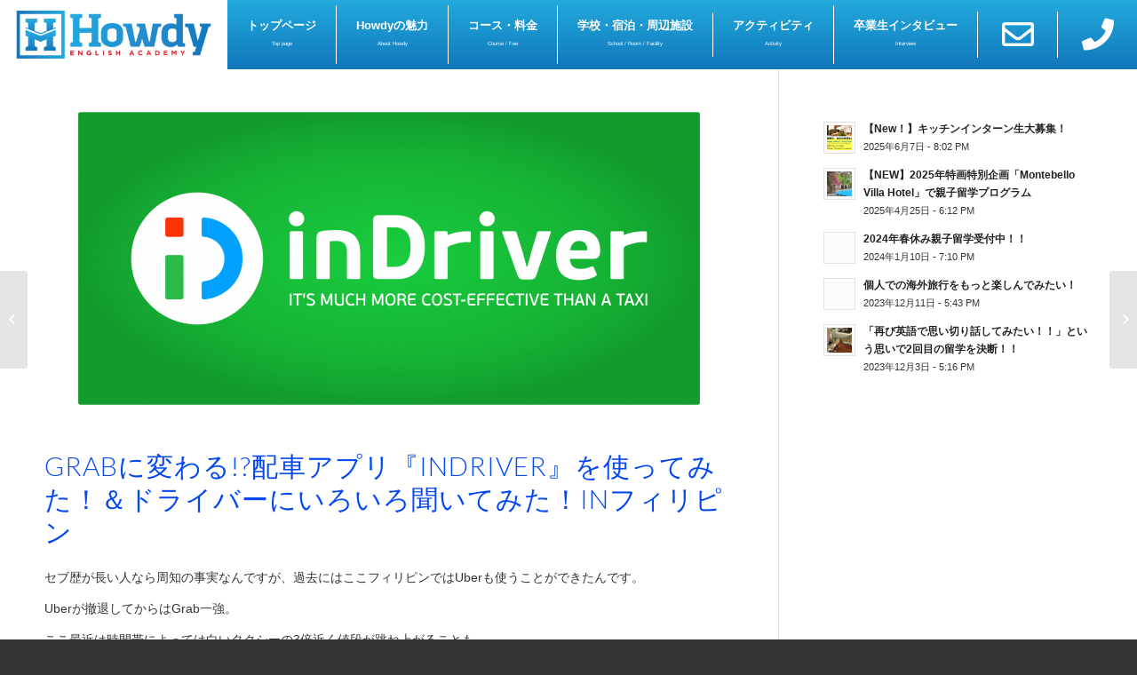

--- FILE ---
content_type: text/html; charset=UTF-8
request_url: https://howdyenglish.com/indriver/
body_size: 24360
content:
<!DOCTYPE html>
<html dir="ltr" lang="ja" prefix="og: https://ogp.me/ns#" class="html_stretched responsive av-preloader-disabled av-default-lightbox  html_header_top html_logo_left html_main_nav_header html_menu_right html_large html_header_sticky html_header_shrinking html_mobile_menu_tablet html_header_searchicon_disabled html_content_align_center html_header_unstick_top html_header_stretch html_av-overlay-side html_av-overlay-side-classic html_av-submenu-noclone html_entry_id_20214 av-no-preview html_text_menu_active ">
<head>
<meta charset="UTF-8"/>
<meta name="robots" content="index, follow"/>


<!-- mobile setting -->
<meta name="viewport" content="width=device-width, initial-scale=1, maximum-scale=1">

<!-- Scripts/CSS and wp_head hook -->
<title>Grabに変わる!?配車アプリ『inDriver』を使ってみた！＆ドライバーにいろいろ聞いてみた！inフィリピン - セブ島の語学留学・英語学校ならHowdy Cebu (ハウディ セブ)</title>

		<!-- All in One SEO 4.9.3 - aioseo.com -->
	<meta name="description" content="✔︎IndriverとGrabの違いってなに？ 基本的な使い方はほとんど変わりありませんが、大きく違うのが値段をお客さんが決められることです。『Ayalaまで行きたいんだけど300ペソで行ってくれるドライバーいますか？』こんなことができるんです。✔︎車内でドライバーさんにいろいろ聞いてみたよ！・手数料はそれぞれいくら？Grabが20パーセント、Indriverはゼロだよ。"/>
	<meta name="robots" content="max-image-preview:large"/>
	<meta name="author" content="howdy"/>
	<link rel="canonical" href="https://howdyenglish.com/indriver/"/>
	<meta name="generator" content="All in One SEO (AIOSEO) 4.9.3"/>
		<meta property="og:locale" content="ja_JP"/>
		<meta property="og:site_name" content="セブ島の語学留学・英語学校ならHowdy Cebu (ハウディ セブ) - セブ島の語学留学・英語留学なら英語学校ハウディ(Howdy English Academy).セブ島は英語留学に適した環境で英語学校Howdyは、学生からシニア留学まで幅広いプランを用意しています。"/>
		<meta property="og:type" content="article"/>
		<meta property="og:title" content="Grabに変わる!?配車アプリ『inDriver』を使ってみた！＆ドライバーにいろいろ聞いてみた！inフィリピン"/>
		<meta property="og:description" content="✔︎IndriverとGrabの違いってなに？ 基本的な使い方はほとんど変わりありませんが、大きく違うのが値段をお客さんが決められることです。『Ayalaまで行きたいんだけど300ペソで行ってくれるドライバーいますか？』こんなことができるんです。✔︎車内でドライバーさんにいろいろ聞いてみたよ！・手数料はそれぞれいくら？Grabが20パーセント、Indriverはゼロだよ。"/>
		<meta property="og:url" content="https://howdyenglish.com/indriver/"/>
		<meta property="og:image" content="https://howdyenglish.com/cms/wp-content/uploads/2020/01/inDriver-e1542350946531.png"/>
		<meta property="og:image:secure_url" content="https://howdyenglish.com/cms/wp-content/uploads/2020/01/inDriver-e1542350946531.png"/>
		<meta property="og:image:width" content="700"/>
		<meta property="og:image:height" content="330"/>
		<meta property="article:published_time" content="2020-01-02T00:00:21+00:00"/>
		<meta property="article:modified_time" content="2020-01-21T04:43:28+00:00"/>
		<meta name="twitter:card" content="summary_large_image"/>
		<meta name="twitter:title" content="Grabに変わる!?配車アプリ『inDriver』を使ってみた！＆ドライバーにいろいろ聞いてみた！inフィリピン"/>
		<meta name="twitter:description" content="✔︎IndriverとGrabの違いってなに？ 基本的な使い方はほとんど変わりありませんが、大きく違うのが値段をお客さんが決められることです。『Ayalaまで行きたいんだけど300ペソで行ってくれるドライバーいますか？』こんなことができるんです。✔︎車内でドライバーさんにいろいろ聞いてみたよ！・手数料はそれぞれいくら？Grabが20パーセント、Indriverはゼロだよ。"/>
		<meta name="twitter:image" content="https://howdyenglish.com/cms/wp-content/uploads/2020/01/inDriver-e1542350946531.png"/>
		<script type="application/ld+json" class="aioseo-schema">
			{"@context":"https:\/\/schema.org","@graph":[{"@type":"BlogPosting","@id":"https:\/\/howdyenglish.com\/indriver\/#blogposting","name":"Grab\u306b\u5909\u308f\u308b!?\u914d\u8eca\u30a2\u30d7\u30ea\u300einDriver\u300f\u3092\u4f7f\u3063\u3066\u307f\u305f\uff01\uff06\u30c9\u30e9\u30a4\u30d0\u30fc\u306b\u3044\u308d\u3044\u308d\u805e\u3044\u3066\u307f\u305f\uff01in\u30d5\u30a3\u30ea\u30d4\u30f3 - \u30bb\u30d5\u3099\u5cf6\u306e\u8a9e\u5b66\u7559\u5b66\u30fb\u82f1\u8a9e\u5b66\u6821\u306a\u3089Howdy Cebu (\u30cf\u30a6\u30c7\u30a3 \u30bb\u30d6)","headline":"Grab\u306b\u5909\u308f\u308b!?\u914d\u8eca\u30a2\u30d7\u30ea\u300einDriver\u300f\u3092\u4f7f\u3063\u3066\u307f\u305f\uff01\uff06\u30c9\u30e9\u30a4\u30d0\u30fc\u306b\u3044\u308d\u3044\u308d\u805e\u3044\u3066\u307f\u305f\uff01in\u30d5\u30a3\u30ea\u30d4\u30f3","author":{"@id":"https:\/\/howdyenglish.com\/author\/howdy\/#author"},"publisher":{"@id":"https:\/\/howdyenglish.com\/#organization"},"image":{"@type":"ImageObject","url":"https:\/\/howdyenglish.com\/cms\/wp-content\/uploads\/2020\/01\/inDriver-e1542350946531.png","width":700,"height":330},"datePublished":"2020-01-02T09:00:21+09:00","dateModified":"2020-01-21T13:43:28+09:00","inLanguage":"ja","mainEntityOfPage":{"@id":"https:\/\/howdyenglish.com\/indriver\/#webpage"},"isPartOf":{"@id":"https:\/\/howdyenglish.com\/indriver\/#webpage"},"articleSection":"NEWS"},{"@type":"BreadcrumbList","@id":"https:\/\/howdyenglish.com\/indriver\/#breadcrumblist","itemListElement":[{"@type":"ListItem","@id":"https:\/\/howdyenglish.com#listItem","position":1,"name":"\u30db\u30fc\u30e0","item":"https:\/\/howdyenglish.com","nextItem":{"@type":"ListItem","@id":"https:\/\/howdyenglish.com\/category\/news\/#listItem","name":"NEWS"}},{"@type":"ListItem","@id":"https:\/\/howdyenglish.com\/category\/news\/#listItem","position":2,"name":"NEWS","item":"https:\/\/howdyenglish.com\/category\/news\/","nextItem":{"@type":"ListItem","@id":"https:\/\/howdyenglish.com\/indriver\/#listItem","name":"Grab\u306b\u5909\u308f\u308b!?\u914d\u8eca\u30a2\u30d7\u30ea\u300einDriver\u300f\u3092\u4f7f\u3063\u3066\u307f\u305f\uff01\uff06\u30c9\u30e9\u30a4\u30d0\u30fc\u306b\u3044\u308d\u3044\u308d\u805e\u3044\u3066\u307f\u305f\uff01in\u30d5\u30a3\u30ea\u30d4\u30f3"},"previousItem":{"@type":"ListItem","@id":"https:\/\/howdyenglish.com#listItem","name":"\u30db\u30fc\u30e0"}},{"@type":"ListItem","@id":"https:\/\/howdyenglish.com\/indriver\/#listItem","position":3,"name":"Grab\u306b\u5909\u308f\u308b!?\u914d\u8eca\u30a2\u30d7\u30ea\u300einDriver\u300f\u3092\u4f7f\u3063\u3066\u307f\u305f\uff01\uff06\u30c9\u30e9\u30a4\u30d0\u30fc\u306b\u3044\u308d\u3044\u308d\u805e\u3044\u3066\u307f\u305f\uff01in\u30d5\u30a3\u30ea\u30d4\u30f3","previousItem":{"@type":"ListItem","@id":"https:\/\/howdyenglish.com\/category\/news\/#listItem","name":"NEWS"}}]},{"@type":"Organization","@id":"https:\/\/howdyenglish.com\/#organization","name":"\u30bb\u30d5\u3099\u5cf6\u306e\u8a9e\u5b66\u7559\u5b66\u30fb\u82f1\u8a9e\u5b66\u6821\u306a\u3089Howdy Cebu (\u30cf\u30a6\u30c7\u30a3 \u30bb\u30d6)","description":"\u30bb\u30d5\u3099\u5cf6\u306e\u8a9e\u5b66\u7559\u5b66\u30fb\u82f1\u8a9e\u7559\u5b66\u306a\u3089\u82f1\u8a9e\u5b66\u6821\u30cf\u30a6\u30c6\u3099\u30a3(Howdy English Academy).\u30bb\u30d5\u3099\u5cf6\u306f\u82f1\u8a9e\u7559\u5b66\u306b\u9069\u3057\u305f\u74b0\u5883\u3066\u3099\u82f1\u8a9e\u5b66\u6821Howdy\u306f\u3001\u5b66\u751f\u304b\u3089\u30b7\u30cb\u30a2\u7559\u5b66\u307e\u3066\u3099\u5e45\u5e83\u3044\u30d5\u309a\u30e9\u30f3\u3092\u7528\u610f\u3057\u3066\u3044\u307e\u3059\u3002","url":"https:\/\/howdyenglish.com\/","logo":{"@type":"ImageObject","url":"https:\/\/howdyenglish.com\/cms\/wp-content\/uploads\/2019\/01\/howdy_logo_vertical.jpg","@id":"https:\/\/howdyenglish.com\/indriver\/#organizationLogo","width":1474,"height":2000},"image":{"@id":"https:\/\/howdyenglish.com\/indriver\/#organizationLogo"}},{"@type":"Person","@id":"https:\/\/howdyenglish.com\/author\/howdy\/#author","url":"https:\/\/howdyenglish.com\/author\/howdy\/","name":"howdy","image":{"@type":"ImageObject","@id":"https:\/\/howdyenglish.com\/indriver\/#authorImage","url":"https:\/\/secure.gravatar.com\/avatar\/653875bb347b2c944de68f6089a2052a?s=96&d=mm&r=g","width":96,"height":96,"caption":"howdy"}},{"@type":"WebPage","@id":"https:\/\/howdyenglish.com\/indriver\/#webpage","url":"https:\/\/howdyenglish.com\/indriver\/","name":"Grab\u306b\u5909\u308f\u308b!?\u914d\u8eca\u30a2\u30d7\u30ea\u300einDriver\u300f\u3092\u4f7f\u3063\u3066\u307f\u305f\uff01\uff06\u30c9\u30e9\u30a4\u30d0\u30fc\u306b\u3044\u308d\u3044\u308d\u805e\u3044\u3066\u307f\u305f\uff01in\u30d5\u30a3\u30ea\u30d4\u30f3 - \u30bb\u30d5\u3099\u5cf6\u306e\u8a9e\u5b66\u7559\u5b66\u30fb\u82f1\u8a9e\u5b66\u6821\u306a\u3089Howdy Cebu (\u30cf\u30a6\u30c7\u30a3 \u30bb\u30d6)","description":"\u2714\ufe0eIndriver\u3068Grab\u306e\u9055\u3044\u3063\u3066\u306a\u306b\uff1f \u57fa\u672c\u7684\u306a\u4f7f\u3044\u65b9\u306f\u307b\u3068\u3093\u3069\u5909\u308f\u308a\u3042\u308a\u307e\u305b\u3093\u304c\u3001\u5927\u304d\u304f\u9055\u3046\u306e\u304c\u5024\u6bb5\u3092\u304a\u5ba2\u3055\u3093\u304c\u6c7a\u3081\u3089\u308c\u308b\u3053\u3068\u3067\u3059\u3002\u300eAyala\u307e\u3067\u884c\u304d\u305f\u3044\u3093\u3060\u3051\u3069300\u30da\u30bd\u3067\u884c\u3063\u3066\u304f\u308c\u308b\u30c9\u30e9\u30a4\u30d0\u30fc\u3044\u307e\u3059\u304b\uff1f\u300f\u3053\u3093\u306a\u3053\u3068\u304c\u3067\u304d\u308b\u3093\u3067\u3059\u3002\u2714\ufe0e\u8eca\u5185\u3067\u30c9\u30e9\u30a4\u30d0\u30fc\u3055\u3093\u306b\u3044\u308d\u3044\u308d\u805e\u3044\u3066\u307f\u305f\u3088\uff01\u30fb\u624b\u6570\u6599\u306f\u305d\u308c\u305e\u308c\u3044\u304f\u3089\uff1fGrab\u304c20\u30d1\u30fc\u30bb\u30f3\u30c8\u3001Indriver\u306f\u30bc\u30ed\u3060\u3088\u3002","inLanguage":"ja","isPartOf":{"@id":"https:\/\/howdyenglish.com\/#website"},"breadcrumb":{"@id":"https:\/\/howdyenglish.com\/indriver\/#breadcrumblist"},"author":{"@id":"https:\/\/howdyenglish.com\/author\/howdy\/#author"},"creator":{"@id":"https:\/\/howdyenglish.com\/author\/howdy\/#author"},"image":{"@type":"ImageObject","url":"https:\/\/howdyenglish.com\/cms\/wp-content\/uploads\/2020\/01\/inDriver-e1542350946531.png","@id":"https:\/\/howdyenglish.com\/indriver\/#mainImage","width":700,"height":330},"primaryImageOfPage":{"@id":"https:\/\/howdyenglish.com\/indriver\/#mainImage"},"datePublished":"2020-01-02T09:00:21+09:00","dateModified":"2020-01-21T13:43:28+09:00"},{"@type":"WebSite","@id":"https:\/\/howdyenglish.com\/#website","url":"https:\/\/howdyenglish.com\/","name":"\u30bb\u30d5\u3099\u5cf6\u306e\u8a9e\u5b66\u7559\u5b66\u30fb\u82f1\u8a9e\u5b66\u6821\u306a\u3089Howdy Cebu (\u30cf\u30a6\u30c7\u30a3 \u30bb\u30d6)","alternateName":"\u30bb\u30d5\u3099\u5cf6\u306e\u8a9e\u5b66\u7559\u5b66\u30fb\u82f1\u8a9e\u5b66\u6821\u306a\u3089Howdy Cebu (\u30cf\u30a6\u30c7\u30a3 \u30bb\u30d6)","description":"\u30bb\u30d5\u3099\u5cf6\u306e\u8a9e\u5b66\u7559\u5b66\u30fb\u82f1\u8a9e\u7559\u5b66\u306a\u3089\u82f1\u8a9e\u5b66\u6821\u30cf\u30a6\u30c6\u3099\u30a3(Howdy English Academy).\u30bb\u30d5\u3099\u5cf6\u306f\u82f1\u8a9e\u7559\u5b66\u306b\u9069\u3057\u305f\u74b0\u5883\u3066\u3099\u82f1\u8a9e\u5b66\u6821Howdy\u306f\u3001\u5b66\u751f\u304b\u3089\u30b7\u30cb\u30a2\u7559\u5b66\u307e\u3066\u3099\u5e45\u5e83\u3044\u30d5\u309a\u30e9\u30f3\u3092\u7528\u610f\u3057\u3066\u3044\u307e\u3059\u3002","inLanguage":"ja","publisher":{"@id":"https:\/\/howdyenglish.com\/#organization"}}]}
		</script>
		<!-- All in One SEO -->

<link rel='dns-prefetch' href='//ajax.googleapis.com'/>
<link rel='dns-prefetch' href='//use.fontawesome.com'/>
<link rel="alternate" type="application/rss+xml" title="セブ島の語学留学・英語学校ならHowdy Cebu (ハウディ セブ) &raquo; フィード" href="https://howdyenglish.com/feed/"/>
<link rel="alternate" type="application/rss+xml" title="セブ島の語学留学・英語学校ならHowdy Cebu (ハウディ セブ) &raquo; コメントフィード" href="https://howdyenglish.com/comments/feed/"/>

<!-- google webfont font replacement -->
<link rel='stylesheet' id='avia-google-webfont' href='//fonts.googleapis.com/css?family=Lato:300,400,700' type='text/css' media='all'/> 
<script type="text/javascript">window._wpemojiSettings={"baseUrl":"https:\/\/s.w.org\/images\/core\/emoji\/14.0.0\/72x72\/","ext":".png","svgUrl":"https:\/\/s.w.org\/images\/core\/emoji\/14.0.0\/svg\/","svgExt":".svg","source":{"concatemoji":"https:\/\/howdyenglish.com\/cms\/wp-includes\/js\/wp-emoji-release.min.js"}};!function(i,n){var o,s,e;function c(e){try{var t={supportTests:e,timestamp:(new Date).valueOf()};sessionStorage.setItem(o,JSON.stringify(t))}catch(e){}}function p(e,t,n){e.clearRect(0,0,e.canvas.width,e.canvas.height),e.fillText(t,0,0);var t=new Uint32Array(e.getImageData(0,0,e.canvas.width,e.canvas.height).data),r=(e.clearRect(0,0,e.canvas.width,e.canvas.height),e.fillText(n,0,0),new Uint32Array(e.getImageData(0,0,e.canvas.width,e.canvas.height).data));return t.every(function(e,t){return e===r[t]})}function u(e,t,n){switch(t){case"flag":return n(e,"\ud83c\udff3\ufe0f\u200d\u26a7\ufe0f","\ud83c\udff3\ufe0f\u200b\u26a7\ufe0f")?!1:!n(e,"\ud83c\uddfa\ud83c\uddf3","\ud83c\uddfa\u200b\ud83c\uddf3")&&!n(e,"\ud83c\udff4\udb40\udc67\udb40\udc62\udb40\udc65\udb40\udc6e\udb40\udc67\udb40\udc7f","\ud83c\udff4\u200b\udb40\udc67\u200b\udb40\udc62\u200b\udb40\udc65\u200b\udb40\udc6e\u200b\udb40\udc67\u200b\udb40\udc7f");case"emoji":return!n(e,"\ud83e\udef1\ud83c\udffb\u200d\ud83e\udef2\ud83c\udfff","\ud83e\udef1\ud83c\udffb\u200b\ud83e\udef2\ud83c\udfff")}return!1}function f(e,t,n){var r="undefined"!=typeof WorkerGlobalScope&&self instanceof WorkerGlobalScope?new OffscreenCanvas(300,150):i.createElement("canvas"),a=r.getContext("2d",{willReadFrequently:!0}),o=(a.textBaseline="top",a.font="600 32px Arial",{});return e.forEach(function(e){o[e]=t(a,e,n)}),o}function t(e){var t=i.createElement("script");t.src=e,t.defer=!0,i.head.appendChild(t)}"undefined"!=typeof Promise&&(o="wpEmojiSettingsSupports",s=["flag","emoji"],n.supports={everything:!0,everythingExceptFlag:!0},e=new Promise(function(e){i.addEventListener("DOMContentLoaded",e,{once:!0})}),new Promise(function(t){var n=function(){try{var e=JSON.parse(sessionStorage.getItem(o));if("object"==typeof e&&"number"==typeof e.timestamp&&(new Date).valueOf()<e.timestamp+604800&&"object"==typeof e.supportTests)return e.supportTests}catch(e){}return null}();if(!n){if("undefined"!=typeof Worker&&"undefined"!=typeof OffscreenCanvas&&"undefined"!=typeof URL&&URL.createObjectURL&&"undefined"!=typeof Blob)try{var e="postMessage("+f.toString()+"("+[JSON.stringify(s),u.toString(),p.toString()].join(",")+"));",r=new Blob([e],{type:"text/javascript"}),a=new Worker(URL.createObjectURL(r),{name:"wpTestEmojiSupports"});return void(a.onmessage=function(e){c(n=e.data),a.terminate(),t(n)})}catch(e){}c(n=f(s,u,p))}t(n)}).then(function(e){for(var t in e)n.supports[t]=e[t],n.supports.everything=n.supports.everything&&n.supports[t],"flag"!==t&&(n.supports.everythingExceptFlag=n.supports.everythingExceptFlag&&n.supports[t]);n.supports.everythingExceptFlag=n.supports.everythingExceptFlag&&!n.supports.flag,n.DOMReady=!1,n.readyCallback=function(){n.DOMReady=!0}}).then(function(){return e}).then(function(){var e;n.supports.everything||(n.readyCallback(),(e=n.source||{}).concatemoji?t(e.concatemoji):e.wpemoji&&e.twemoji&&(t(e.twemoji),t(e.wpemoji)))}))}((window,document),window._wpemojiSettings);</script>
<style type="text/css">
img.wp-smiley,
img.emoji {
	display: inline !important;
	border: none !important;
	box-shadow: none !important;
	height: 1em !important;
	width: 1em !important;
	margin: 0 0.07em !important;
	vertical-align: -0.1em !important;
	background: none !important;
	padding: 0 !important;
}
</style>
	<link rel='stylesheet' id='sbr_styles-css' href='https://howdyenglish.com/cms/wp-content/plugins/reviews-feed/assets/css/sbr-styles.min.css' type='text/css' media='all'/>
<link rel='stylesheet' id='sbi_styles-css' href='https://howdyenglish.com/cms/wp-content/plugins/instagram-feed/css/sbi-styles.min.css' type='text/css' media='all'/>
<link rel='stylesheet' id='wp-block-library-css' href='https://howdyenglish.com/cms/wp-includes/css/dist/block-library/style.min.css' type='text/css' media='all'/>
<link rel='stylesheet' id='aioseo/css/src/vue/standalone/blocks/table-of-contents/global.scss-css' href='https://howdyenglish.com/cms/wp-content/plugins/all-in-one-seo-pack/dist/Lite/assets/css/table-of-contents/global.e90f6d47.css' type='text/css' media='all'/>
<style id='classic-theme-styles-inline-css' type='text/css'>
/*! This file is auto-generated */
.wp-block-button__link{color:#fff;background-color:#32373c;border-radius:9999px;box-shadow:none;text-decoration:none;padding:calc(.667em + 2px) calc(1.333em + 2px);font-size:1.125em}.wp-block-file__button{background:#32373c;color:#fff;text-decoration:none}
</style>
<style id='global-styles-inline-css' type='text/css'>
body{--wp--preset--color--black: #000000;--wp--preset--color--cyan-bluish-gray: #abb8c3;--wp--preset--color--white: #ffffff;--wp--preset--color--pale-pink: #f78da7;--wp--preset--color--vivid-red: #cf2e2e;--wp--preset--color--luminous-vivid-orange: #ff6900;--wp--preset--color--luminous-vivid-amber: #fcb900;--wp--preset--color--light-green-cyan: #7bdcb5;--wp--preset--color--vivid-green-cyan: #00d084;--wp--preset--color--pale-cyan-blue: #8ed1fc;--wp--preset--color--vivid-cyan-blue: #0693e3;--wp--preset--color--vivid-purple: #9b51e0;--wp--preset--gradient--vivid-cyan-blue-to-vivid-purple: linear-gradient(135deg,rgba(6,147,227,1) 0%,rgb(155,81,224) 100%);--wp--preset--gradient--light-green-cyan-to-vivid-green-cyan: linear-gradient(135deg,rgb(122,220,180) 0%,rgb(0,208,130) 100%);--wp--preset--gradient--luminous-vivid-amber-to-luminous-vivid-orange: linear-gradient(135deg,rgba(252,185,0,1) 0%,rgba(255,105,0,1) 100%);--wp--preset--gradient--luminous-vivid-orange-to-vivid-red: linear-gradient(135deg,rgba(255,105,0,1) 0%,rgb(207,46,46) 100%);--wp--preset--gradient--very-light-gray-to-cyan-bluish-gray: linear-gradient(135deg,rgb(238,238,238) 0%,rgb(169,184,195) 100%);--wp--preset--gradient--cool-to-warm-spectrum: linear-gradient(135deg,rgb(74,234,220) 0%,rgb(151,120,209) 20%,rgb(207,42,186) 40%,rgb(238,44,130) 60%,rgb(251,105,98) 80%,rgb(254,248,76) 100%);--wp--preset--gradient--blush-light-purple: linear-gradient(135deg,rgb(255,206,236) 0%,rgb(152,150,240) 100%);--wp--preset--gradient--blush-bordeaux: linear-gradient(135deg,rgb(254,205,165) 0%,rgb(254,45,45) 50%,rgb(107,0,62) 100%);--wp--preset--gradient--luminous-dusk: linear-gradient(135deg,rgb(255,203,112) 0%,rgb(199,81,192) 50%,rgb(65,88,208) 100%);--wp--preset--gradient--pale-ocean: linear-gradient(135deg,rgb(255,245,203) 0%,rgb(182,227,212) 50%,rgb(51,167,181) 100%);--wp--preset--gradient--electric-grass: linear-gradient(135deg,rgb(202,248,128) 0%,rgb(113,206,126) 100%);--wp--preset--gradient--midnight: linear-gradient(135deg,rgb(2,3,129) 0%,rgb(40,116,252) 100%);--wp--preset--font-size--small: 13px;--wp--preset--font-size--medium: 20px;--wp--preset--font-size--large: 36px;--wp--preset--font-size--x-large: 42px;--wp--preset--spacing--20: 0.44rem;--wp--preset--spacing--30: 0.67rem;--wp--preset--spacing--40: 1rem;--wp--preset--spacing--50: 1.5rem;--wp--preset--spacing--60: 2.25rem;--wp--preset--spacing--70: 3.38rem;--wp--preset--spacing--80: 5.06rem;--wp--preset--shadow--natural: 6px 6px 9px rgba(0, 0, 0, 0.2);--wp--preset--shadow--deep: 12px 12px 50px rgba(0, 0, 0, 0.4);--wp--preset--shadow--sharp: 6px 6px 0px rgba(0, 0, 0, 0.2);--wp--preset--shadow--outlined: 6px 6px 0px -3px rgba(255, 255, 255, 1), 6px 6px rgba(0, 0, 0, 1);--wp--preset--shadow--crisp: 6px 6px 0px rgba(0, 0, 0, 1);}:where(.is-layout-flex){gap: 0.5em;}:where(.is-layout-grid){gap: 0.5em;}body .is-layout-flow > .alignleft{float: left;margin-inline-start: 0;margin-inline-end: 2em;}body .is-layout-flow > .alignright{float: right;margin-inline-start: 2em;margin-inline-end: 0;}body .is-layout-flow > .aligncenter{margin-left: auto !important;margin-right: auto !important;}body .is-layout-constrained > .alignleft{float: left;margin-inline-start: 0;margin-inline-end: 2em;}body .is-layout-constrained > .alignright{float: right;margin-inline-start: 2em;margin-inline-end: 0;}body .is-layout-constrained > .aligncenter{margin-left: auto !important;margin-right: auto !important;}body .is-layout-constrained > :where(:not(.alignleft):not(.alignright):not(.alignfull)){max-width: var(--wp--style--global--content-size);margin-left: auto !important;margin-right: auto !important;}body .is-layout-constrained > .alignwide{max-width: var(--wp--style--global--wide-size);}body .is-layout-flex{display: flex;}body .is-layout-flex{flex-wrap: wrap;align-items: center;}body .is-layout-flex > *{margin: 0;}body .is-layout-grid{display: grid;}body .is-layout-grid > *{margin: 0;}:where(.wp-block-columns.is-layout-flex){gap: 2em;}:where(.wp-block-columns.is-layout-grid){gap: 2em;}:where(.wp-block-post-template.is-layout-flex){gap: 1.25em;}:where(.wp-block-post-template.is-layout-grid){gap: 1.25em;}.has-black-color{color: var(--wp--preset--color--black) !important;}.has-cyan-bluish-gray-color{color: var(--wp--preset--color--cyan-bluish-gray) !important;}.has-white-color{color: var(--wp--preset--color--white) !important;}.has-pale-pink-color{color: var(--wp--preset--color--pale-pink) !important;}.has-vivid-red-color{color: var(--wp--preset--color--vivid-red) !important;}.has-luminous-vivid-orange-color{color: var(--wp--preset--color--luminous-vivid-orange) !important;}.has-luminous-vivid-amber-color{color: var(--wp--preset--color--luminous-vivid-amber) !important;}.has-light-green-cyan-color{color: var(--wp--preset--color--light-green-cyan) !important;}.has-vivid-green-cyan-color{color: var(--wp--preset--color--vivid-green-cyan) !important;}.has-pale-cyan-blue-color{color: var(--wp--preset--color--pale-cyan-blue) !important;}.has-vivid-cyan-blue-color{color: var(--wp--preset--color--vivid-cyan-blue) !important;}.has-vivid-purple-color{color: var(--wp--preset--color--vivid-purple) !important;}.has-black-background-color{background-color: var(--wp--preset--color--black) !important;}.has-cyan-bluish-gray-background-color{background-color: var(--wp--preset--color--cyan-bluish-gray) !important;}.has-white-background-color{background-color: var(--wp--preset--color--white) !important;}.has-pale-pink-background-color{background-color: var(--wp--preset--color--pale-pink) !important;}.has-vivid-red-background-color{background-color: var(--wp--preset--color--vivid-red) !important;}.has-luminous-vivid-orange-background-color{background-color: var(--wp--preset--color--luminous-vivid-orange) !important;}.has-luminous-vivid-amber-background-color{background-color: var(--wp--preset--color--luminous-vivid-amber) !important;}.has-light-green-cyan-background-color{background-color: var(--wp--preset--color--light-green-cyan) !important;}.has-vivid-green-cyan-background-color{background-color: var(--wp--preset--color--vivid-green-cyan) !important;}.has-pale-cyan-blue-background-color{background-color: var(--wp--preset--color--pale-cyan-blue) !important;}.has-vivid-cyan-blue-background-color{background-color: var(--wp--preset--color--vivid-cyan-blue) !important;}.has-vivid-purple-background-color{background-color: var(--wp--preset--color--vivid-purple) !important;}.has-black-border-color{border-color: var(--wp--preset--color--black) !important;}.has-cyan-bluish-gray-border-color{border-color: var(--wp--preset--color--cyan-bluish-gray) !important;}.has-white-border-color{border-color: var(--wp--preset--color--white) !important;}.has-pale-pink-border-color{border-color: var(--wp--preset--color--pale-pink) !important;}.has-vivid-red-border-color{border-color: var(--wp--preset--color--vivid-red) !important;}.has-luminous-vivid-orange-border-color{border-color: var(--wp--preset--color--luminous-vivid-orange) !important;}.has-luminous-vivid-amber-border-color{border-color: var(--wp--preset--color--luminous-vivid-amber) !important;}.has-light-green-cyan-border-color{border-color: var(--wp--preset--color--light-green-cyan) !important;}.has-vivid-green-cyan-border-color{border-color: var(--wp--preset--color--vivid-green-cyan) !important;}.has-pale-cyan-blue-border-color{border-color: var(--wp--preset--color--pale-cyan-blue) !important;}.has-vivid-cyan-blue-border-color{border-color: var(--wp--preset--color--vivid-cyan-blue) !important;}.has-vivid-purple-border-color{border-color: var(--wp--preset--color--vivid-purple) !important;}.has-vivid-cyan-blue-to-vivid-purple-gradient-background{background: var(--wp--preset--gradient--vivid-cyan-blue-to-vivid-purple) !important;}.has-light-green-cyan-to-vivid-green-cyan-gradient-background{background: var(--wp--preset--gradient--light-green-cyan-to-vivid-green-cyan) !important;}.has-luminous-vivid-amber-to-luminous-vivid-orange-gradient-background{background: var(--wp--preset--gradient--luminous-vivid-amber-to-luminous-vivid-orange) !important;}.has-luminous-vivid-orange-to-vivid-red-gradient-background{background: var(--wp--preset--gradient--luminous-vivid-orange-to-vivid-red) !important;}.has-very-light-gray-to-cyan-bluish-gray-gradient-background{background: var(--wp--preset--gradient--very-light-gray-to-cyan-bluish-gray) !important;}.has-cool-to-warm-spectrum-gradient-background{background: var(--wp--preset--gradient--cool-to-warm-spectrum) !important;}.has-blush-light-purple-gradient-background{background: var(--wp--preset--gradient--blush-light-purple) !important;}.has-blush-bordeaux-gradient-background{background: var(--wp--preset--gradient--blush-bordeaux) !important;}.has-luminous-dusk-gradient-background{background: var(--wp--preset--gradient--luminous-dusk) !important;}.has-pale-ocean-gradient-background{background: var(--wp--preset--gradient--pale-ocean) !important;}.has-electric-grass-gradient-background{background: var(--wp--preset--gradient--electric-grass) !important;}.has-midnight-gradient-background{background: var(--wp--preset--gradient--midnight) !important;}.has-small-font-size{font-size: var(--wp--preset--font-size--small) !important;}.has-medium-font-size{font-size: var(--wp--preset--font-size--medium) !important;}.has-large-font-size{font-size: var(--wp--preset--font-size--large) !important;}.has-x-large-font-size{font-size: var(--wp--preset--font-size--x-large) !important;}
.wp-block-navigation a:where(:not(.wp-element-button)){color: inherit;}
:where(.wp-block-post-template.is-layout-flex){gap: 1.25em;}:where(.wp-block-post-template.is-layout-grid){gap: 1.25em;}
:where(.wp-block-columns.is-layout-flex){gap: 2em;}:where(.wp-block-columns.is-layout-grid){gap: 2em;}
.wp-block-pullquote{font-size: 1.5em;line-height: 1.6;}
</style>
<link rel='stylesheet' id='contact-form-7-css' href='https://howdyenglish.com/cms/wp-content/plugins/contact-form-7/includes/css/styles.css' type='text/css' media='all'/>
<link rel='stylesheet' id='jquery-ui-theme-css' href='https://ajax.googleapis.com/ajax/libs/jqueryui/1.11.4/themes/redmond/jquery-ui.min.css' type='text/css' media='all'/>
<link rel='stylesheet' id='jquery-ui-timepicker-css' href='https://howdyenglish.com/cms/wp-content/plugins/contact-form-7-datepicker/js/jquery-ui-timepicker/jquery-ui-timepicker-addon.min.css' type='text/css' media='all'/>
<link rel='stylesheet' id='avia-grid-css' href='https://howdyenglish.com/cms/wp-content/themes/enfold/css/grid.min.css' type='text/css' media='all'/>
<link rel='stylesheet' id='avia-base-css' href='https://howdyenglish.com/cms/wp-content/themes/enfold/css/base.min.css' type='text/css' media='all'/>
<link rel='stylesheet' id='avia-layout-css' href='https://howdyenglish.com/cms/wp-content/themes/enfold/css/layout.min.css' type='text/css' media='all'/>
<link rel='stylesheet' id='avia-scs-css' href='https://howdyenglish.com/cms/wp-content/themes/enfold/css/shortcodes.min.css' type='text/css' media='all'/>
<link rel='stylesheet' id='avia-popup-css-css' href='https://howdyenglish.com/cms/wp-content/themes/enfold/js/aviapopup/magnific-popup.min.css' type='text/css' media='screen'/>
<link rel='stylesheet' id='avia-media-css' href='https://howdyenglish.com/cms/wp-content/themes/enfold/js/mediaelement/skin-1/mediaelementplayer.min.css' type='text/css' media='screen'/>
<link rel='stylesheet' id='avia-print-css' href='https://howdyenglish.com/cms/wp-content/themes/enfold/css/print.min.css' type='text/css' media='print'/>
<link rel='stylesheet' id='avia-dynamic-css' href='https://howdyenglish.com/cms/wp-content/uploads/dynamic_avia/enfold.css' type='text/css' media='all'/>
<link rel='stylesheet' id='avia-custom-css' href='https://howdyenglish.com/cms/wp-content/themes/enfold/css/custom.min.css' type='text/css' media='all'/>
<link rel='stylesheet' id='tachyons-css' href='https://howdyenglish.com/cms/wp-content/themes/enfold/howdy/css/tachyons.min.css' type='text/css' media='all'/>
<link rel='stylesheet' id='fontawesome-css' href='https://use.fontawesome.com/releases/v5.4.1/css/all.css' type='text/css' media='all'/>
<link rel='stylesheet' id='howdy-css' href='https://howdyenglish.com/cms/wp-content/themes/enfold/howdy/css/app.min.css' type='text/css' media='all'/>
<script type='text/javascript' src='https://howdyenglish.com/cms/wp-includes/js/tinymce/tinymce.min.js' id='wp-tinymce-root-js'></script>
<script type='text/javascript' src='https://howdyenglish.com/cms/wp-includes/js/tinymce/plugins/compat3x/plugin.min.js' id='wp-tinymce-js'></script>
<script type='text/javascript' src='https://howdyenglish.com/cms/wp-includes/js/jquery/jquery.min.js' id='jquery-core-js'></script>
<script type='text/javascript' src='https://howdyenglish.com/cms/wp-includes/js/jquery/jquery-migrate.min.js' id='jquery-migrate-js'></script>
<script type='text/javascript' src='https://howdyenglish.com/cms/wp-content/themes/enfold/js/avia-compat.js' id='avia-compat-js'></script>
<link rel="https://api.w.org/" href="https://howdyenglish.com/wp-json/"/><link rel="alternate" type="application/json" href="https://howdyenglish.com/wp-json/wp/v2/posts/20214"/><link rel="EditURI" type="application/rsd+xml" title="RSD" href="https://howdyenglish.com/cms/xmlrpc.php?rsd"/>
<meta name="generator" content="WordPress 6.3.7"/>
<link rel='shortlink' href='https://howdyenglish.com/?p=20214'/>
<link rel="alternate" type="application/json+oembed" href="https://howdyenglish.com/wp-json/oembed/1.0/embed?url=https%3A%2F%2Fhowdyenglish.com%2Findriver%2F"/>
<link rel="alternate" type="text/xml+oembed" href="https://howdyenglish.com/wp-json/oembed/1.0/embed?url=https%3A%2F%2Fhowdyenglish.com%2Findriver%2F&#038;format=xml"/>
<link rel="profile" href="http://gmpg.org/xfn/11"/>
<link rel="alternate" type="application/rss+xml" title="セブ島の語学留学・英語学校ならHowdy Cebu (ハウディ セブ) RSS2 Feed" href="https://howdyenglish.com/feed/"/>
<link rel="pingback" href="https://howdyenglish.com/cms/xmlrpc.php"/>
<!--[if lt IE 9]><script src="https://howdyenglish.com/cms/wp-content/themes/enfold/js/html5shiv.js"></script><![endif]-->

<link rel="icon" href="https://howdyenglish.com/cms/wp-content/uploads/2018/06/cropped-apple-touch-icon-180x180-32x32.png" sizes="32x32"/>
<link rel="icon" href="https://howdyenglish.com/cms/wp-content/uploads/2018/06/cropped-apple-touch-icon-180x180-192x192.png" sizes="192x192"/>
<link rel="apple-touch-icon" href="https://howdyenglish.com/cms/wp-content/uploads/2018/06/cropped-apple-touch-icon-180x180-180x180.png"/>
<meta name="msapplication-TileImage" content="https://howdyenglish.com/cms/wp-content/uploads/2018/06/cropped-apple-touch-icon-180x180-270x270.png"/>
		<style type="text/css" id="wp-custom-css">
			section#nav_menu-7 { display:none; }
section#nav_menu-8 { padding-top:0!important; }

h5 { position:relative; }
h5::after { display:none; }

.avia-content-slider .slide-entry-excerpt {display:none; }

/* .template-blog .entry-content-wrapper .av_one_third { width: 47%; } */

@media only screen and (max-width: 767px) {
 .containerlp {
	 width: 98% !important;
	 max-width: unset !important;
	 margin-bottom: 2em;
	}
	.contentlp {
		padding-top: 0px;
	}
}

.unitslp , .alphalp {
	background: #fff;
}

		</style>
		

<!--
Debugging Info for Theme support: 

Theme: Enfold
Version: 4.1
Installed: enfold
AviaFramework Version: 4.6
AviaBuilder Version: 0.9.5
ML:200-PU:27-PLA:21
WP:6.3.7
Updates: disabled
-->

<style type='text/css'>
@font-face {font-family: 'entypo-fontello'; font-weight: normal; font-style: normal;
src: url('https://howdyenglish.com/cms/wp-content/themes/enfold/config-templatebuilder/avia-template-builder/assets/fonts/entypo-fontello.eot?v=3');
src: url('https://howdyenglish.com/cms/wp-content/themes/enfold/config-templatebuilder/avia-template-builder/assets/fonts/entypo-fontello.eot?v=3#iefix') format('embedded-opentype'), 
url('https://howdyenglish.com/cms/wp-content/themes/enfold/config-templatebuilder/avia-template-builder/assets/fonts/entypo-fontello.woff?v=3') format('woff'), 
url('https://howdyenglish.com/cms/wp-content/themes/enfold/config-templatebuilder/avia-template-builder/assets/fonts/entypo-fontello.ttf?v=3') format('truetype'), 
url('https://howdyenglish.com/cms/wp-content/themes/enfold/config-templatebuilder/avia-template-builder/assets/fonts/entypo-fontello.svg?v=3#entypo-fontello') format('svg');
} #top .avia-font-entypo-fontello, body .avia-font-entypo-fontello, html body [data-av_iconfont='entypo-fontello']:before{ font-family: 'entypo-fontello'; }

@font-face {font-family: 'fontello'; font-weight: normal; font-style: normal;
src: url('https://howdyenglish.com/cms/wp-content/uploads/avia_fonts/fontello/fontello.eot');
src: url('https://howdyenglish.com/cms/wp-content/uploads/avia_fonts/fontello/fontello.eot?#iefix') format('embedded-opentype'), 
url('https://howdyenglish.com/cms/wp-content/uploads/avia_fonts/fontello/fontello.woff') format('woff'), 
url('https://howdyenglish.com/cms/wp-content/uploads/avia_fonts/fontello/fontello.ttf') format('truetype'), 
url('https://howdyenglish.com/cms/wp-content/uploads/avia_fonts/fontello/fontello.svg#fontello') format('svg');
} #top .avia-font-fontello, body .avia-font-fontello, html body [data-av_iconfont='fontello']:before{ font-family: 'fontello'; }
</style>
<!-- ********************************************** -->
<!-- moushikomi style-->

<!-- Global site tag (gtag.js) - Google Analytics -->
<script async src="https://www.googletagmanager.com/gtag/js?id=UA-59882242-2"></script>
<script>window.dataLayer=window.dataLayer||[];function gtag(){dataLayer.push(arguments);}gtag('js',new Date());gtag('config','UA-59882242-2');</script>

<!-- Global site tag (gtag.js) - Google Ads: 800115967 -->
<script async src="https://www.googletagmanager.com/gtag/js?id=AW-800115967"></script>
<script>window.dataLayer=window.dataLayer||[];function gtag(){dataLayer.push(arguments);}gtag('js',new Date());gtag('config','AW-800115967');</script>
<meta name="p:domain_verify" content="f4be89bf7603b844714b801a29d06bb6"/></head>




<body id="top" class="post-template-default single single-post postid-20214 single-format-standard stretched lato " itemscope="itemscope" itemtype="https://schema.org/WebPage">

	
	<div id='wrap_all'>

	<header id='header' class='w-100' style="position: fixed; top: 0; height: 78px; z-index: 10; margin-bottom: 78px;" role="banner" itemscope="itemscope" itemtype="https://schema.org/WPHeader">
<!--
  <div  id='header_main' class='container_wrap container_wrap_logo'>
    <div class='container av-logo-container'>
      <div class='inner-container'>
-->
  <nav class="main_menu cf" role="navigation" itemscope="itemscope" itemtype="https://schema.org/SiteNavigationElement">
    <div class="fl w-50 w-50-m w-20-l h-inherit">
      <a href="/" class="inline-flex">
        <img src="https://howdyenglish.com/cms/wp-content/uploads/2019/01/howdy_logo_horizontal.png" srcset="
               https://howdyenglish.com/cms/wp-content/uploads/2019/01/howdy_logo_horizontal-375x94.png 375w,
               https://howdyenglish.com/cms/wp-content/uploads/2019/01/howdy_logo_horizontal-450x113.png 450w,
               https://howdyenglish.com/cms/wp-content/uploads/2019/01/howdy_logo_horizontal-700x175.png 700w,
               https://howdyenglish.com/cms/wp-content/uploads/2019/01/howdy_logo_horizontal-1030x258.png 1030w,
               https://howdyenglish.com/cms/wp-content/uploads/2019/01/howdy_logo_horizontal-1500x375.png 1500w,
               https://howdyenglish.com/cms/wp-content/uploads/2019/01/howdy_logo_horizontal.png 2000w
               " sizes="(min-width: 60em) 20vw, 50vw" alt="Howdy English Academy" class="lazyload pv2 pv2-m pa2-l h-100 border-box" style="max-height: 78px; object-fit: scale-down;">
      </a>
    </div>
    <ul class="fr w-50 w-50-m w-80-l h-inherit bg-howdy-blue-top-light white main-menu">
      <li class="pv2 menu dn dn-m flex-l">
        <a href="/" class="link white">
          <div class="ja">トップページ</div>
          <div class="en tc">Top page</div>
        </a>
      </li>
      <li class="pv2 menu dn dn-m flex-l pointer">
        <div class="ja">Howdyの魅力</div>
        <div class="en">About Howdy</div>
        <ul class="sub-menu">
          <a href="/why_study_abroad_in_cebu/" class="link white">
            <li class="list">
              <span>
                まず初めに、なぜセブ島留学なのか？
              </span>
            </li>
          </a>
          <a href="/qualit_lesson/" class="link white">
            <li class="list">
              <span>
                質の高いレッスン
              </span>
            </li>
          </a>
          <a href="/hospitality/" class="link white">
            <li class="list">
              <span>
                Howdyのおもてなし
              </span>
            </li>
          </a>
          <a href="/cms/wp-content/uploads/2023/03/Brochure2023.pdf" class="link white">
            <li class="list">
              <span>
                パンフレット
              </span>
            </li>
          </a>
        </ul>
      </li>
      <li class="pv2 menu dn dn-m flex-l pointer">
        <a href="/course-fee/" class="white tc no-underline">
          <div class="ja">コース・料金</div>
          <div class="en">Course / Fee</div>
        </a>
        <ul class="sub-menu">
          <!-- <a href="/course-fee/standard_course/" class="link white">
            <li class="list">
              <span>
                スタンダードコース
              </span>
            </li>
          </a> -->
          <a href="/course-fee/man-to-man/" class="link white">
            <li class="list">
              <span>
                ジェネラル
              </span>
            </li>
          </a>
          <!-- <a href="/course-fee/50plus/" class="link white">
            <li class="list">
              <span>
                シニア
              </span>
            </li>
          </a> -->
          <a href="/course-fee/family-course/" class="link white">
            <li class="list">
              <span>
                ファミリー
              </span>
            </li>
          </a>
          <!-- <a href="/course-fee/highschool/" class="link white">
            <li class="list">
              <span>
                高校生コース
              </span>
            </li>
          </a> -->

        </ul>
      </li>
      <li class="pv2 menu dn dn-m flex-l pointer">
        <div class="ja">学校・宿泊・周辺施設</div>
        <div class="en">School / Room / Facility</div>
        <ul class="sub-menu">
          <a href="/school-facilities/" class="link white">
            <li class="list">
              <span>
                学校施設について
              </span>
            </li>
          </a>
          <a href="/dormitory/" class="link white">
            <li class="list">
              <span>
                宿泊施設について
              </span>
            </li>
          </a>
          <!-- <a href="/meal/" class="link white">
            <li class="list">
              <span>
                お食事について
              </span>
            </li>
          </a> -->
          <a href="/introduction_facilities/" class="link white">
            <li class="list">
              <span>
                周辺施設について
              </span>
            </li>
          </a>
        </ul>
      </li>
      <li class="menu dn dn-m flex-l pointer">
        <div class="ja">アクティビティ</div>
        <div class="en">Activity</div>
        <ul class="sub-menu">
          <a href="/activities/outdoor-activities/" class="link white">
            <li class="list">
              <span>
                アクティビティ
              </span>
            </li>
          </a>
          <!-- <a href="/activities/study-activities/" class="link white">
            <li class="list">
              <span>
                勉強アクティビティ
              </span>
            </li>
          </a> -->
          <a href="/activities/volunteer-activities/" class="link white">
            <li class="list">
              <span>
                ボランティア
              </span>
            </li>
          </a>
        </ul>
      </li>
      <li class="pv2 menu dn dn-m flex-l pointer">
        <a href="/graduates_interview/" class="white tc no-underline">
          <div class="ja">卒業生インタビュー</div>
          <div class="en">Interview</div>
        </a>
        <ul class="sub-menu">
          <a href="/graduates_interview/senior_study_abroad/" class="link white">
            <li class="list">
              <span>
                シニア留学インタビュー
              </span>
            </li>
          </a>
          <a href="/graduates_interview/parent_child_study_abroad/" class="link white">
            <li class="list">
              <span>
                親子留学インタビュー
              </span>
            </li>
          </a>
          <a href="/graduates_interview/hs_student_interview/" class="link white">
            <li class="list">
              <span>
                高校生留学インタビュー
              </span>
            </li>
          </a>
          <a href="/graduates_interview/business-study-abroad/" class="link white">
            <li class="list">
              <span>
                社会人インタビュー
              </span>
            </li>
          </a>
          <a href="/graduates_interview/intern_interview/" class="link white">
            <li class="list">
              <span>
                インターンインタビュー
              </span>
            </li>
          </a>
          <a href="/experience_study_abroad/" class="link white">
            <li class="list">
              <span>
                留学体験記
              </span>
            </li>
          </a>
        </ul>
      </li>
      <li class="pv2 menu dn dn-m flex-l pointer">
        <span class="f2">
          <i class="far fa-envelope fa-fw"></i>
        </span>
        <ul class="sub-menu">
          <!-- <a href="/counseling/" class="link white">
            <li class="list">
              <span class="nowrap">
                カウンセリングお申し込み
              </span>
            </li>
          </a> -->
          <a href="/contact/" class="link white">
            <li class="list">
              <span class="nowrap">
                お問い合わせ
              </span>
            </li>
          </a>
          <a href="/automitsumori/" class="link white">
            <li class="list">
              <span class="nowrap">
                留学費用見積もり
              </span>
            </li>
          </a>
          <!-- <a href="/skypeによる個別相談/" class="link white">
            <li class="list">
              <span class="nowrap">
                Skypeによる個別相談
              </span>
            </li>
          </a> -->
          <a href="/moushikomi/" class="link white">
            <li class="list">
              <span class="nowrap">
                留学お申し込み
              </span>
            </li>
          </a>
          <a href="/parent-child-study-abroad/" class="link white">
            <li class="list">
              <span class="nowrap">
                親子留学のお申し込み
              </span>
            </li>
          </a>
        </ul>
      </li>
      <li class="menu dtc dtc-m dn-l w-third w-third-m ph0 ph2-m tc bn">
        <input id="envelope-input" style="display: none;" type="checkbox">
        <label for="envelope-input">
          <span class="f2" style="font-size: 36px; color: white;">
            <i class="far fa-envelope fa-fw"></i>
          </span>
        </label>
        <ul id="envelope-content" class="sub-menu">
          <!-- <a href="/counseling/" class="link white">
            <li class="list">
              <span class="nowrap">
                カウンセリングお申し込み
              </span>
            </li>
          </a> -->
          <a href="/contact/" class="link white">
            <li class="list">
              <span class="nowrap">
                お問い合わせ
              </span>
            </li>
          </a>
          <a href="/automitsumori/" class="link white">
            <li class="list">
              <span class="nowrap">
                留学費用見積もり
              </span>
            </li>
          </a>
          <!-- <a href="/skypeによる個別相談/" class="link white">
            <li class="list">
              <span class="nowrap">
                Skypeによる個別相談
              </span>
            </li>
          </a> -->
          <a href="/moushikomi/" class="link white">
            <li class="list">
              <span class="nowrap">
                留学お申し込み
              </span>
            </li>
          </a>
          <a href="/parent-child-study-abroad/" class="link white">
            <li class="list">
              <span class="nowrap">
                親子留学のお申し込み
              </span>
            </li>
          </a>
        </ul>
      </li>
      <li class="pv2 menu dn dn-m flex-l">
        <a onclick="return gtag_report_conversion('tel:639205239282');" href="tel:0920-523-9282" class="link white f2">
          <i class="fas fa-phone fa-fw"></i>
        </a>
      </li>
      <li class="menu dtc dtc-m dn-l w-third w-third-m ph0 ph2-m tc">
        <a onclick="return gtag_report_conversion('tel:0920-523-9282');" href="tel:0920-523-9282" class="link white f2">
          <i class="fas fa-phone fa-fw"></i>
        </a>
      </li>
      <li class="menu dtc dtc-m dn-l w-third w-third-m ph0 ph2-m tc">
        <div id="nav-drawer">
  <input id="nav-input" type="checkbox" class="nav-unshown" style="display: none;">
  <label id="nav-open" class="v-mid" style="font-size: 36px;" for="nav-input">
    <i class="fas fa-bars fa-fw"></i>
  </label>
  <label class="nav-unshown" id="nav-close" for="nav-input"></label>
  <div id="nav-content">
    <ul>
      <li>
        Howdyのご紹介
        <ul>
          <li>
            <a href="/why_study_abroad_in_cebu/" class="link">
              まず初めに、なぜセブ島留学なのか？
            </a>
          </li>
          <li>
            <a href="/qualit_lesson/" class="link">
              質の高いレッスン
            </a>
          </li>
          <li>
            <a href="/hospitality/" class="link">
              Howdyのおもてなし
            </a>
          </li>
          <li>
            <a href="/cms/wp-content/uploads/2022/05/Brochure2022.pdf" class="link">
              パンフレット
            </a>
          </li>
          <li>
            <a href="/school-facilities/" class="link">
              学校施設について
            </a>
          </li>
          <li>
            <a href="/dormitory/" class="link">
              宿泊施設について
            </a>
          </li>
          <li>
            <a href="/introduction_facilities/" class="link">
              周辺施設について
            </a>
          </li>
          <!-- <li>
            <a href="/school-gallery/" class="link">
              School Gallery
            </a>
            <ul>
              <li>
                <a href="/yesterdays-lunch/" class="link">
                  Cafe Gallery
                </a>
              </li>
              <li>
                <a href="/howdy-movie/" class="link">
                  紹介ムービー
                </a>
              </li>
            </ul>
          </li> -->
          <li>
            <a href="/howdy-english-academy-運営会社/" class="link">
              Howdy運営会社
            </a>
            <ul>
              <li>
                <a href="/プライバシーポリシー（個人情報保護方針）/" class="link">
                  プライバシーポリシー
                </a>
              </li>
            </ul>
          </li>
        </ul>
      </li>
      <li>
        <a href="/course-fee/" class="link">
          コース紹介
        </a>
        <ul>
          <li>
            <a href="/course-fee/man-to-man/" class="link">
              ジェネラル
            </a>
          </li>
<!--           <li>
            <a href="/course-fee/50plus/" class="link">
              シニア
            </a>
          </li> -->
          <li>
            <a href="/course-fee/family-course/" class="link">
              ファミリー
            </a>
          </li>
        </ul>
        <!-- <ul>
          <li>
            <a href="/course-fee/standard_course/" class="link">
              スタンダードコース
            </a>
          </li>
          <li>
            <a href="/course-fee/man-to-man/" class="link">
              マンツーマンコース
            </a>
          </li>
          <li>
            <a href="/course-fee/family-course/" class="link">
              親子留学コース
            </a>
          </li>
          <li>
            <a href="/course-fee/highschool/" class="link">
              高校生コース
            </a>
          </li>
          <li>
            <a href="/course-fee/50plus/" class="link">
              50+コース
            </a>
          </li>
        </ul> -->
      </li>
      <li>
        ご質問
        <ul>
          <li>
            <a href="/roomavailable/" class="link">
              空き状況
            </a>
          </li>
          <li>
            （現在更新中）よくある質問
            <!-- <a href="/faq/" class="link">
              よくある質問
            </a> -->
          </li>
          <li>
            <a href="/フィリピン留学までの準備の流れ/" class="link">
              留学までの流れ
            </a>
          </li>
          <li>
            <a href="/confirmation/" class="link">
              渡航前に必ずご確認下さい。
            </a>
          </li>
        </ul>
      </li>
      <li>
        インターン募集
        <ul>
          <li>
            <a href="/japanese-trainee/" class="link">
              学生インターン
            </a>
          </li>
          <!-- <li>
            <a href="/intern_recruitment/new-business-development-intern/" class="link">
              新規事業開発インターン
            </a>
          </li> -->
        </ul>
      </li>
      <li>
        <a href="/graduates_interview/" class="link">
          卒業生インタビュー
        </a>
        <ul>
          <li>
            <a href="/graduates_interview/senior_study_abroad/" class="link">
              シニア留学インタビュー
            </a>
          </li>
          <li>
            <a href="/graduates_interview/parent_child_study_abroad/" class="link">
              親子留学インタビュー
            </a>
          </li>
          <li>
            <a href="/graduates_interview/hs_student_interview/" class="link">
              高校生留学インタビュー
            </a>
          </li>
          <li>
            <a href="/graduates_interview/business-study-abroad/" class="link">
              社会人留学インタビュー
            </a>
          </li>
          <li>
            <a href="/graduates_interview/intern_interview/" class="link">
              インターンインタビュー
            </a>
          </li>
          <li>
            <a href="/experience_study_abroad/" class="link">
              留学体験記
            </a>
          </li>
        </ul>
      </li>
      <li>
        開催アクティビティ
        <ul>
          <li>
            <a href="/activities/outdoor-activities/" class="link">
              アクティビティ
            </a>
          </li>
          <!-- <li>
            <a href="/activities/study-activities/" class="link">
              勉強アクティビティ
            </a>
          </li> -->
          <li>
            <a href="/activities/volunteer-activities/" class="link">
              ボランティア
            </a>
          </li>
        </ul>
      </li>
    </ul>
  </div>
</div>
      </li>
    </ul>
  </nav>
</header>

	<div id='main' class='all_colors' data-scroll-offset='116'>

	<div class='main_color container_wrap_first container_wrap sidebar_right'><div class='container'><main role="main" itemscope="itemscope" itemtype="https://schema.org/Blog" class='template-page content  av-content-small alpha units'><div class='post-entry post-entry-type-page post-entry-20214'><div class='entry-content-wrapper clearfix'><div class="flex_column av_one_full  flex_column_div av-zero-column-padding first  avia-builder-el-0  el_before_av_one_full  avia-builder-el-first  " style='border-radius:0px; '><div class='avia-image-container  av-styling-    avia-builder-el-1  el_before_av_heading  avia-builder-el-first  avia-align-center ' itemscope="itemscope" itemtype="https://schema.org/ImageObject"><div class='avia-image-container-inner'><img class='avia_image ' src='https://howdyenglish.com/cms/wp-content/uploads/2020/01/inDriver-e1542350946531.png' alt='' title='inDriver-e1542350946531' itemprop="thumbnailUrl"/></div></div>

<div style='padding-bottom:10px;color:#0448f2;font-size:30px;' class='av-special-heading av-special-heading-h1 custom-color-heading blockquote modern-quote  avia-builder-el-2  el_after_av_image  el_before_av_textblock  av-inherit-size '><h1 class='av-special-heading-tag ' itemprop="headline">Grabに変わる!?配車アプリ『inDriver』を使ってみた！＆ドライバーにいろいろ聞いてみた！inフィリピン</h1><div class='special-heading-border'><div class='special-heading-inner-border' style='border-color:#0448f2'></div></div></div>

<section class="av_textblock_section " itemscope="itemscope" itemtype="https://schema.org/BlogPosting" itemprop="blogPost"><div class='avia_textblock  ' itemprop="text"><p><span style="font-family: メイリオ, Meiryo, ヒラギノ角ゴ Pro W3, Hiragino Kaku Gothic Pro, ＭＳ Ｐゴシック, MS PGothic, sans-serif;"><span style="font-size: 14px;">セブ歴が長い人なら周知の事実なんですが、過去にはここフィリピンではUberも使うことができたんです。</span></span></p>
<p><span style="font-family: メイリオ, Meiryo, ヒラギノ角ゴ Pro W3, Hiragino Kaku Gothic Pro, ＭＳ Ｐゴシック, MS PGothic, sans-serif;"><span style="font-size: 14px;">Uberが撤退してからはGrab一強。</span></span></p>
<p><span style="font-family: メイリオ, Meiryo, ヒラギノ角ゴ Pro W3, Hiragino Kaku Gothic Pro, ＭＳ Ｐゴシック, MS PGothic, sans-serif;"><span style="font-size: 14px;">ここ最近は時間帯によっては白いタクシーの3倍近く値段が跳ね上がることも。</span></span></p>
<p><span style="font-family: メイリオ, Meiryo, ヒラギノ角ゴ Pro W3, Hiragino Kaku Gothic Pro, ＭＳ Ｐゴシック, MS PGothic, sans-serif;"><span style="font-size: 14px;">そんなセブに新しい配車アプリが入ってきて使えるようになったので使ってみました。</span></span></p>
<p><span style="font-family: メイリオ, Meiryo, ヒラギノ角ゴ Pro W3, Hiragino Kaku Gothic Pro, ＭＳ Ｐゴシック, MS PGothic, sans-serif;"><span style="font-size: 14px;">＊マニラでも使えた！と教えてもらいました。</span></span></p>
</div></section></div>

<div class="flex_column av_one_full  flex_column_div av-zero-column-padding first  avia-builder-el-4  el_after_av_one_full  el_before_av_one_full  column-top-margin" style='border-radius:0px; '><div style='padding-bottom:10px;color:#000bed;font-size:30px;' class='av-special-heading av-special-heading-h2 custom-color-heading blockquote modern-quote  avia-builder-el-5  el_before_av_textblock  avia-builder-el-first  av-inherit-size '><h2 class='av-special-heading-tag ' itemprop="headline">✔︎IndriverとGrabの違いってなに？</h2><div class='special-heading-border'><div class='special-heading-inner-border' style='border-color:#000bed'></div></div></div>

<section class="av_textblock_section " itemscope="itemscope" itemtype="https://schema.org/BlogPosting" itemprop="blogPost"><div class='avia_textblock  ' itemprop="text"><p><span style="font-family: メイリオ, Meiryo, ヒラギノ角ゴ Pro W3, Hiragino Kaku Gothic Pro, ＭＳ Ｐゴシック, MS PGothic, sans-serif;"><span style="font-size: 14px;">基本的な使い方はほとんど変わりありませんが、大きく違うのが値段をお客さんが決められることです。</span></span></p>
<p><span style="font-family: メイリオ, Meiryo, ヒラギノ角ゴ Pro W3, Hiragino Kaku Gothic Pro, ＭＳ Ｐゴシック, MS PGothic, sans-serif;"><span style="font-size: 14px;"> <span style="color: red;">『Ayalaまで行きたいんだけど300ペソで行ってくれるドライバーいますか？』</span>こんなことができるんです。</span></span></p>
<p><span style="font-family: メイリオ, Meiryo, ヒラギノ角ゴ Pro W3, Hiragino Kaku Gothic Pro, ＭＳ Ｐゴシック, MS PGothic, sans-serif;"><span style="font-size: 14px;">タクシーが捕まらずに帰られなくなることも多々あるのがフィリピン。</span></span></p>
<p><span style="font-family: メイリオ, Meiryo, ヒラギノ角ゴ Pro W3, Hiragino Kaku Gothic Pro, ＭＳ Ｐゴシック, MS PGothic, sans-serif;"><span style="font-size: 14px;">とくに雨季になるとスコールが降るのでバイクタクシーも捕まえずらかったり。<br/>
ジプニーは蒸し風呂状態になるし・・・・</span></span></p>
<p class="p1">
<blockquote class="twitter-tweet" data-width="550" data-dnt="true">
<p lang="ja" dir="ltr">まあそして、家にまで帰れない事態に陥ってるだけども、プラス500ペソだすから即呼べるとかにしてくれんかな。。。。 <a href="https://t.co/UFyK5UQ6jZ">pic.twitter.com/UFyK5UQ6jZ</a></p>
<p>&mdash; Mizuho@2/27-3/11 Japan (@meeme0033) <a href="https://twitter.com/meeme0033/status/1205076421913145346?ref_src=twsrc%5Etfw">December 12, 2019</a></p></blockquote>
<p><script async src="https://platform.twitter.com/widgets.js" charset="utf-8"></script></p>
<p><span style="font-family: メイリオ, Meiryo, ヒラギノ角ゴ Pro W3, Hiragino Kaku Gothic Pro, ＭＳ Ｐゴシック, MS PGothic, sans-serif;"><span style="font-size: 14px;">こんなことをツイートしていた私にとっては<span style="color: red;">『素晴らしいアプリ！』</span>と早速使ってみることにしました。<br/>
</span></span></p>
</div></section>

<div style='height:25px' class='hr hr-invisible   avia-builder-el-7  el_after_av_textblock  avia-builder-el-last '><span class='hr-inner '><span class='hr-inner-style'></span></span></div></div>

<div class="flex_column av_one_full  flex_column_div av-zero-column-padding first  avia-builder-el-8  el_after_av_one_full  el_before_av_one_full  column-top-margin" style='border-radius:0px; '><div style='padding-bottom:10px;color:#000bed;font-size:30px;' class='av-special-heading av-special-heading-h2 custom-color-heading blockquote modern-quote  avia-builder-el-9  el_before_av_textblock  avia-builder-el-first  av-inherit-size '><h2 class='av-special-heading-tag ' itemprop="headline">✔︎早速使ってみたよ！</h2><div class='special-heading-border'><div class='special-heading-inner-border' style='border-color:#000bed'></div></div></div>

<section class="av_textblock_section " itemscope="itemscope" itemtype="https://schema.org/BlogPosting" itemprop="blogPost"><div class='avia_textblock  ' itemprop="text"><p><span style="font-family: メイリオ, Meiryo, ヒラギノ角ゴ Pro W3, Hiragino Kaku Gothic Pro, ＭＳ Ｐゴシック, MS PGothic, sans-serif;"><span style="font-size: 14px;">Grab同様、ピックアップポイントとドロップポイントを設定します。</span></span></p>
<p><span style="font-family: メイリオ, Meiryo, ヒラギノ角ゴ Pro W3, Hiragino Kaku Gothic Pro, ＭＳ Ｐゴシック, MS PGothic, sans-serif;"><span style="font-size: 14px;">すると、だいたいこの時間で渋滞状況なら<font color="red">『304ペソぐらいがオススメだよ』</font>とリコメンドしてくれます</span></span></p>
</div></section>

<div class='avia-image-container  av-styling-    avia-builder-el-11  el_after_av_textblock  el_before_av_textblock  avia-align-center ' itemscope="itemscope" itemtype="https://schema.org/ImageObject"><div class='avia-image-container-inner'><img class='avia_image ' src='https://howdyenglish.com/cms/wp-content/uploads/2020/01/indriver7.png' alt='' title='indriver7' itemprop="thumbnailUrl"/></div></div>

<section class="av_textblock_section " itemscope="itemscope" itemtype="https://schema.org/BlogPosting" itemprop="blogPost"><div class='avia_textblock  ' itemprop="text"><p><span style="font-family: メイリオ, Meiryo, ヒラギノ角ゴ Pro W3, Hiragino Kaku Gothic Pro, ＭＳ Ｐゴシック, MS PGothic, sans-serif;"><span style="font-size: 14px;">これ以上、高く設定もできるし低く設定もできます。</span></span></p>
<p><span style="font-family: メイリオ, Meiryo, ヒラギノ角ゴ Pro W3, Hiragino Kaku Gothic Pro, ＭＳ Ｐゴシック, MS PGothic, sans-serif;"><span style="font-size: 14px;">Ride Requestを押して、私の条件で乗せてくれるドライバーを探してくれます。</span></span></p>
<p><span style="font-family: メイリオ, Meiryo, ヒラギノ角ゴ Pro W3, Hiragino Kaku Gothic Pro, ＭＳ Ｐゴシック, MS PGothic, sans-serif;"><span style="font-size: 14px;">そして、これが結構面白いなーと思ったのが<font color="red">『希望のタクシー代を10ペソ単位で変更できる』</font>ことです。</p>
</div></section>

<div class='avia-image-container  av-styling-    avia-builder-el-13  el_after_av_textblock  el_before_av_textblock  avia-align-center ' itemscope="itemscope" itemtype="https://schema.org/ImageObject"><div class='avia-image-container-inner'><img class='avia_image ' src='https://howdyenglish.com/cms/wp-content/uploads/2020/01/indriver6-394x700.png' alt='' title='indriver6' itemprop="thumbnailUrl"/></div></div>

<section class="av_textblock_section " itemscope="itemscope" itemtype="https://schema.org/BlogPosting" itemprop="blogPost"><div class='avia_textblock  ' itemprop="text"><p><span style="font-family: メイリオ, Meiryo, ヒラギノ角ゴ Pro W3, Hiragino Kaku Gothic Pro, ＭＳ Ｐゴシック, MS PGothic, sans-serif;"><span style="font-size: 14px;">なかなか捕まらないときは条件が悪いのかもしれないので『＋10ペソ』を押すとタクシー代が変更されます。</span></span></p>
<p><span style="font-family: メイリオ, Meiryo, ヒラギノ角ゴ Pro W3, Hiragino Kaku Gothic Pro, ＭＳ Ｐゴシック, MS PGothic, sans-serif;"><span style="font-size: 14px;">その後、ドライバーが見つかると<font color="red">『314ペソでオファーを受けるドライバーがいますが、この人に決めますか？』</font>的な画面が表示されます。</span></span></p>
<p><span style="font-family: メイリオ, Meiryo, ヒラギノ角ゴ Pro W3, Hiragino Kaku Gothic Pro, ＭＳ Ｐゴシック, MS PGothic, sans-serif;"><span style="font-size: 14px;">ここでも面白いのが、ドライバーから<font color="red">『350ペソなら行ってやるけど、どう？』</font>とくるときもあります。</span></span></p>
<p><span style="font-family: メイリオ, Meiryo, ヒラギノ角ゴ Pro W3, Hiragino Kaku Gothic Pro, ＭＳ Ｐゴシック, MS PGothic, sans-serif;"><span style="font-size: 14px;">15秒ぐらい時間が与えられてアクセプトしないとキャンセルになります。</span></span></p>
<p><span style="font-family: メイリオ, Meiryo, ヒラギノ角ゴ Pro W3, Hiragino Kaku Gothic Pro, ＭＳ Ｐゴシック, MS PGothic, sans-serif;"><span style="font-size: 14px;">ちなみに、12/31カウントダウンが終わったあとマルコポーロからHowdyまで帰るにの全くタクシーが捕まらずIndriverを利用しました。</span></span></p>
<p><span style="font-family: メイリオ, Meiryo, ヒラギノ角ゴ Pro W3, Hiragino Kaku Gothic Pro, ＭＳ Ｐゴシック, MS PGothic, sans-serif;"><span style="font-size: 14px;">通常だと200ペソで帰れるところを500ペソでオファーしたところ650ペソなら行ってやってもいいよとオファーがきたので、お願いしました・・・・笑　3倍・・・</span></span></p>
<p><span style="font-family: メイリオ, Meiryo, ヒラギノ角ゴ Pro W3, Hiragino Kaku Gothic Pro, ＭＳ Ｐゴシック, MS PGothic, sans-serif;"><span style="font-size: 14px;">まあ、まったく捕まらないストレスに比べると良いかなぁという感じ。</span></span></p>
</div></section>

<div style='height:25px' class='hr hr-invisible   avia-builder-el-15  el_after_av_textblock  avia-builder-el-last '><span class='hr-inner '><span class='hr-inner-style'></span></span></div></div>

<div class="flex_column av_one_full  flex_column_div av-zero-column-padding first  avia-builder-el-16  el_after_av_one_full  el_before_av_one_full  column-top-margin" style='border-radius:0px; '><div style='padding-bottom:10px;color:#000bed;font-size:30px;' class='av-special-heading av-special-heading-h2 custom-color-heading blockquote modern-quote  avia-builder-el-17  el_before_av_textblock  avia-builder-el-first  av-inherit-size '><h2 class='av-special-heading-tag ' itemprop="headline">✔︎こうなればもっと嬉しい！</h2><div class='special-heading-border'><div class='special-heading-inner-border' style='border-color:#000bed'></div></div></div>

<section class="av_textblock_section " itemscope="itemscope" itemtype="https://schema.org/BlogPosting" itemprop="blogPost"><div class='avia_textblock  ' itemprop="text"><p><span style="font-family: メイリオ, Meiryo, ヒラギノ角ゴ Pro W3, Hiragino Kaku Gothic Pro, ＭＳ Ｐゴシック, MS PGothic, sans-serif;"><span style="font-size: 14px;">・APP上でメッセのやりとり。</span></span><br/>
<span style="font-family: メイリオ, Meiryo, ヒラギノ角ゴ Pro W3, Hiragino Kaku Gothic Pro, ＭＳ Ｐゴシック, MS PGothic, sans-serif;"><span style="font-size: 14px;">現状は、ドライバーの電話番号が表示されて電話できるだけっぽいです。</span></span></p>
<p><span style="font-family: メイリオ, Meiryo, ヒラギノ角ゴ Pro W3, Hiragino Kaku Gothic Pro, ＭＳ Ｐゴシック, MS PGothic, sans-serif;"><span style="font-size: 14px;">・現金以外の支払い方法</span></span><br/>
<span style="font-family: メイリオ, Meiryo, ヒラギノ角ゴ Pro W3, Hiragino Kaku Gothic Pro, ＭＳ Ｐゴシック, MS PGothic, sans-serif;"><span style="font-size: 14px;">クレカで支払えるようになればGOOD!</span></span></p>
<p><span style="font-family: メイリオ, Meiryo, ヒラギノ角ゴ Pro W3, Hiragino Kaku Gothic Pro, ＭＳ Ｐゴシック, MS PGothic, sans-serif;"><span style="font-size: 14px;">・地図の性能がちょっと甘い。</span></span><br/>
<span style="font-family: メイリオ, Meiryo, ヒラギノ角ゴ Pro W3, Hiragino Kaku Gothic Pro, ＭＳ Ｐゴシック, MS PGothic, sans-serif;"><span style="font-size: 14px;">有名なスポットを入れてもリストに出てこないことも・・・</span></span><br/>
<span style="font-family: メイリオ, Meiryo, ヒラギノ角ゴ Pro W3, Hiragino Kaku Gothic Pro, ＭＳ Ｐゴシック, MS PGothic, sans-serif;"><span style="font-size: 14px;">GoogleMapから情報を引っ張ってくれるようになるともっと良い！けどたぶん、ないでしょう。</span></span></p>
</div></section>

<div style='height:25px' class='hr hr-invisible   avia-builder-el-19  el_after_av_textblock  avia-builder-el-last '><span class='hr-inner '><span class='hr-inner-style'></span></span></div></div>

<div class="flex_column av_one_full  flex_column_div av-zero-column-padding first  avia-builder-el-20  el_after_av_one_full  el_before_av_one_full  column-top-margin" style='border-radius:0px; '><div style='padding-bottom:10px;color:#000bed;font-size:30px;' class='av-special-heading av-special-heading-h2 custom-color-heading blockquote modern-quote  avia-builder-el-21  el_before_av_textblock  avia-builder-el-first   av-inherit-size '><h2 class='av-special-heading-tag ' itemprop="headline">✔︎車内でドライバーさんにいろいろ聞いてみたよ！</h2><div class='special-heading-border'><div class='special-heading-inner-border' style='border-color:#000bed'></div></div></div>

<section class="av_textblock_section " itemscope="itemscope" itemtype="https://schema.org/BlogPosting" itemprop="blogPost"><div class='avia_textblock  ' itemprop="text"><p><span style="font-family: メイリオ, Meiryo, ヒラギノ角ゴ Pro W3, Hiragino Kaku Gothic Pro, ＭＳ Ｐゴシック, MS PGothic, sans-serif;"><span style="font-size: 14px;"><span style="color: blue;">・Indrive以外に使ってる配車アプリある？？</span></span></span></p>
<p><span style="font-family: メイリオ, Meiryo, ヒラギノ角ゴ Pro W3, Hiragino Kaku Gothic Pro, ＭＳ Ｐゴシック, MS PGothic, sans-serif;"><span style="font-size: 14px;">『Grab』と『Indriver』使ってるよ。</span></span></p>
<p><span style="font-family: メイリオ, Meiryo, ヒラギノ角ゴ Pro W3, Hiragino Kaku Gothic Pro, ＭＳ Ｐゴシック, MS PGothic, sans-serif;"><span style="font-size: 14px;"><span style="color: blue;">・手数料はそれぞれいくら？</span></span></span></p>
<p><span style="font-family: メイリオ, Meiryo, ヒラギノ角ゴ Pro W3, Hiragino Kaku Gothic Pro, ＭＳ Ｐゴシック, MS PGothic, sans-serif;"><span style="font-size: 14px;">Grabが20パーセント、Indriverはゼロだよ。</span></span></p>
<p><span style="font-family: メイリオ, Meiryo, ヒラギノ角ゴ Pro W3, Hiragino Kaku Gothic Pro, ＭＳ Ｐゴシック, MS PGothic, sans-serif;"><span style="font-size: 14px;"><span style="color: blue;">・ゼロってすごいね！みんなIndriverのドライバーになるんじゃない？</span></span></span></p>
<p><span style="font-family: メイリオ, Meiryo, ヒラギノ角ゴ Pro W3, Hiragino Kaku Gothic Pro, ＭＳ Ｐゴシック, MS PGothic, sans-serif;"><span style="font-size: 14px;">これは期間限定で、今フィリピン政府へ手数料を取っても良いようにプロセス中。</span></span></p>
<p><span style="font-family: メイリオ, Meiryo, ヒラギノ角ゴ Pro W3, Hiragino Kaku Gothic Pro, ＭＳ Ｐゴシック, MS PGothic, sans-serif;"><span style="font-size: 14px;">だいたい6ヶ月ぐらいかなって言ってたのが2019年11月ごろ。</span></span></p>
<p><span style="font-family: メイリオ, Meiryo, ヒラギノ角ゴ Pro W3, Hiragino Kaku Gothic Pro, ＭＳ Ｐゴシック, MS PGothic, sans-serif;"><span style="font-size: 14px;">今は手数料が取られないからすごいラッキーだよ。</span></span></p>
<p><span style="font-family: メイリオ, Meiryo, ヒラギノ角ゴ Pro W3, Hiragino Kaku Gothic Pro, ＭＳ Ｐゴシック, MS PGothic, sans-serif;"><span style="font-size: 14px;"><span style="color: blue;">・手数料はいくらぐらいになるか知ってる？</span></span></span></p>
<p><span style="font-family: メイリオ, Meiryo, ヒラギノ角ゴ Pro W3, Hiragino Kaku Gothic Pro, ＭＳ Ｐゴシック, MS PGothic, sans-serif;"><span style="font-size: 14px;">Indriverは正確な数字については全く言ってない。Grabより少ない手数料になることを願ってるよ。</span></span></p>
<p><span style="font-family: メイリオ, Meiryo, ヒラギノ角ゴ Pro W3, Hiragino Kaku Gothic Pro, ＭＳ Ｐゴシック, MS PGothic, sans-serif;"><span style="font-size: 14px;"><span style="color: blue;">・Indriverのドライバーになるためには何か講習とか必要？</span></span></span></p>
<p><span style="font-family: メイリオ, Meiryo, ヒラギノ角ゴ Pro W3, Hiragino Kaku Gothic Pro, ＭＳ Ｐゴシック, MS PGothic, sans-serif;"><span style="font-size: 14px;">特に必要ないけど、オンライン上で必要な書類を提出する必要があるよ。ドライバーライセンスや車の保険関係とか。</span></span><br/>
<span style="font-family: メイリオ, Meiryo, ヒラギノ角ゴ Pro W3, Hiragino Kaku Gothic Pro, ＭＳ Ｐゴシック, MS PGothic, sans-serif;"><span style="font-size: 14px;">僕の場合は3日ぐらいで許可がでたよ。</span></span></p>
<p><span style="font-family: メイリオ, Meiryo, ヒラギノ角ゴ Pro W3, Hiragino Kaku Gothic Pro, ＭＳ Ｐゴシック, MS PGothic, sans-serif;"><span style="font-size: 14px;"><span style="color: blue;">・なんかIndriverに関する情報持ってる？</span></span></span></p>
<p><span style="font-family: メイリオ, Meiryo, ヒラギノ角ゴ Pro W3, Hiragino Kaku Gothic Pro, ＭＳ Ｐゴシック, MS PGothic, sans-serif;"><span style="font-size: 14px;">そういえば、前ロシアのお客さんを乗せたんだけど、ロシアでは７−８年前からこのアプリがあるって言ってたよ。</span></span></p>
<p><span style="font-family: メイリオ, Meiryo, ヒラギノ角ゴ Pro W3, Hiragino Kaku Gothic Pro, ＭＳ Ｐゴシック, MS PGothic, sans-serif;"><span style="font-size: 14px;">しらべてみるとロシア発のアプリでした。</span></span><br/>
参照記事：<a href="https://innovation-village.com/russian-based-ride-hailing-service-indriver-launches-in-africa/" target="_blank" rel="noopener">RUSSIAN BASED RIDE-HAILING SERVICE, INDRIVER LAUNCHES IN AFRICA</a></p>
</div></section>

<div style='height:25px' class='hr hr-invisible   avia-builder-el-23  el_after_av_textblock  avia-builder-el-last '><span class='hr-inner '><span class='hr-inner-style'></span></span></div></div>

<div class="flex_column av_one_full  flex_column_div av-zero-column-padding first  avia-builder-el-24  el_after_av_one_full  el_before_av_one_full  column-top-margin" style='border-radius:0px; '><div style='padding-bottom:10px;color:#000bed;font-size:30px;' class='av-special-heading av-special-heading-h2 custom-color-heading blockquote modern-quote  avia-builder-el-25  el_before_av_textblock  avia-builder-el-first  av-inherit-size '><h2 class='av-special-heading-tag ' itemprop="headline">✔︎まとめ</h2><div class='special-heading-border'><div class='special-heading-inner-border' style='border-color:#000bed'></div></div></div>

<section class="av_textblock_section " itemscope="itemscope" itemtype="https://schema.org/BlogPosting" itemprop="blogPost"><div class='avia_textblock  ' itemprop="text"><p><span style="font-family: メイリオ, Meiryo, ヒラギノ角ゴ Pro W3, Hiragino Kaku Gothic Pro, ＭＳ Ｐゴシック, MS PGothic, sans-serif;"><span style="font-size: 14px;">いろんな書類を会社に提出する必要があるそうなので、安全面はそれなりにあるかなぁという感じ。</span></span></p>
<p><span style="font-family: メイリオ, Meiryo, ヒラギノ角ゴ Pro W3, Hiragino Kaku Gothic Pro, ＭＳ Ｐゴシック, MS PGothic, sans-serif;"><span style="font-size: 14px;">もちろんレーティング機能（ドライバーの評価）もあるので、変なドライバーに当たることは少なそう。</span></span></p>
<p><span style="font-family: メイリオ, Meiryo, ヒラギノ角ゴ Pro W3, Hiragino Kaku Gothic Pro, ＭＳ Ｐゴシック, MS PGothic, sans-serif;"><span style="font-size: 14px;">使えるようになって2週間ぐらいたちますが、手数料が0パーセント効果なのかドライバーが増えているのがわかります。</span></span></p>
<p><span style="font-family: メイリオ, Meiryo, ヒラギノ角ゴ Pro W3, Hiragino Kaku Gothic Pro, ＭＳ Ｐゴシック, MS PGothic, sans-serif;"><span style="font-size: 14px;">手数料がゼロな分、Grabより安い値段でオファーを出してもOKしてくれるドライバーがいるかもしれませんね。</span></span></p>
<p><span style="font-family: メイリオ, Meiryo, ヒラギノ角ゴ Pro W3, Hiragino Kaku Gothic Pro, ＭＳ Ｐゴシック, MS PGothic, sans-serif;"><span style="font-size: 14px;">今後、GrabとIndriverが競争してくれてるとお客さんとしてもより使いやすいサービスとなるでしょう。</span></span></p>
</div></section>

<div style='height:25px' class='hr hr-invisible   avia-builder-el-27  el_after_av_textblock  avia-builder-el-last '><span class='hr-inner '><span class='hr-inner-style'></span></span></div></div>

<div class="flex_column av_one_full  flex_column_div av-zero-column-padding first  avia-builder-el-28  el_after_av_one_full  el_before_av_one_full  column-top-margin" style='border-radius:0px; '><div style='padding-bottom:10px;color:#000bed;font-size:30px;' class='av-special-heading av-special-heading-h2 custom-color-heading blockquote modern-quote  avia-builder-el-29  el_before_av_textblock  avia-builder-el-first  av-inherit-size '><h2 class='av-special-heading-tag ' itemprop="headline">✔︎アプリのダウンロードはこちらから</h2><div class='special-heading-border'><div class='special-heading-inner-border' style='border-color:#000bed'></div></div></div>

<section class="av_textblock_section " itemscope="itemscope" itemtype="https://schema.org/BlogPosting" itemprop="blogPost"><div class='avia_textblock  ' itemprop="text"><div id="appreach-box" style="text-align: left;"><img decoding="async" src="https://is2-ssl.mzstatic.com/image/thumb/Purple123/v4/39/e3/6a/39e36a20-ce93-f15a-8dfc-27334da2ad5a/source/512x512bb.jpg" alt="inDriver: Offer your fare" id="appreach-image" style="float: left; margin: 10px; width: 25%; max-width: 120px; border-radius: 10%;"></p>
<div class="appreach-info" style="margin: 10px;">
<div id="appreach-appname">inDriver: Offer your fare</div>
<div id="appreach-developer" style="font-size: 80%; display: inline-block;">開発元:<span id="appreach-developerurl">INDRIVERRU LTD</span></div>
<div id="appreach-price" style="font-size: 80%; display: inline-block;">無料</div>
<div class="appreach-powered" style="font-size: 80%; display: inline-block;">posted with<a href="https://mama-hack.com/app-reach/" title="アプリーチ" target="_blank" rel="nofollow">アプリーチ</a></div>
<div class="appreach-links" style="float: left;">
<div id="appreach-itunes-link" style="display: inline-block;"><a id="appreach-itunes" href="https://apps.apple.com/jp/app/indriver-offer-your-fare/id780125801?uo=4" target="_blank" rel="nofollow"><img decoding="async" src="https://nabettu.github.io/appreach/img/itune_ja.svg" style="height: 40px; width: 135px;"></a></div>
<div id="appreach-gplay-link" style="display: inline-block;"><a id="appreach-gplay" href="https://play.google.com/store/apps/details?id=sinet.startup.inDriver" target="_blank" rel="nofollow"><img decoding="async" src="https://nabettu.github.io/appreach/img/gplay_ja.png" style="height: 40px; width: 134.5px;"></a></div>
</div>
</div>
<div class="appreach-footer" style="margin-bottom: 10px; clear: left;"></div>
</div>
</div></section>

<div style='height:25px' class='hr hr-invisible   avia-builder-el-31  el_after_av_textblock  avia-builder-el-last '><span class='hr-inner '><span class='hr-inner-style'></span></span></div></div>

<div class="flex_column av_one_full  flex_column_div av-zero-column-padding first  avia-builder-el-32  el_after_av_one_full  el_before_av_one_fourth  column-top-margin" style='border-radius:0px; '><div class='avia-image-container  av-styling-circle    avia-builder-el-33  el_before_av_textblock  avia-builder-el-first  avia-align-center ' itemscope="itemscope" itemtype="https://schema.org/ImageObject"><div class='avia-image-container-inner'><img class='avia_image ' src='https://howdyenglish.com/cms/wp-content/uploads/2018/06/0628_mizuho2-e1545119721535.jpg' alt='' title='0628_mizuho2' itemprop="thumbnailUrl"/></div></div>

<section class="av_textblock_section " itemscope="itemscope" itemtype="https://schema.org/BlogPosting" itemprop="blogPost"><div class='avia_textblock  ' itemprop="text"><p style="text-align: center;"><span style="font-family: メイリオ, Meiryo, ヒラギノ角ゴ Pro W3, Hiragino Kaku Gothic Pro, ＭＳ Ｐゴシック, MS PGothic, sans-serif;"><span style="font-size: 16px;">この記事を書いた人</span></span></p>
<p style="text-align: center;"><span style="font-family: メイリオ, Meiryo, ヒラギノ角ゴ Pro W3, Hiragino Kaku Gothic Pro, ＭＳ Ｐゴシック, MS PGothic, sans-serif;"><span style="font-size: 16px;">Mizuho Fukuda</span></span></p>
<p style="text-align: center;"><span style="font-family: メイリオ, Meiryo, ヒラギノ角ゴ Pro W3, Hiragino Kaku Gothic Pro, ＭＳ Ｐゴシック, MS PGothic, sans-serif;"><span style="font-size: 16px;">マーケティング マネージャー</span></span></p>
<p style="text-align: center;"> </p>
</div></section>

<div class='hr hr-default   avia-builder-el-35  el_after_av_textblock  el_before_av_heading '><span class='hr-inner '><span class='hr-inner-style'></span></span></div>

<div style='padding-bottom:10px;' class='av-special-heading av-special-heading-h3    avia-builder-el-36  el_after_av_hr  el_before_av_magazine  '><h3 class='av-special-heading-tag ' itemprop="headline">おすすめ記事</h3><div class='special-heading-border'><div class='special-heading-inner-border'></div></div></div>

<div id='av-magazine-1' class='av-magazine   avia-builder-el-37  el_after_av_heading  el_before_av_heading   av-magazine-top-bar-active av-magazine-tabs-active'><div class='av-magazine-top-bar '></div><div class='av-magazine-group sort_all'><article class='hentry av-magazine-entry av-magazine-entry-id-26414 av-magazine-format-standard av-magazine-type-post av-magazine-entry-1 av-magazine-entry-small ' itemscope="itemscope" itemtype="https://schema.org/BlogPosting" itemprop="blogPost"><div class='av-magazine-thumbnail'><a href='https://howdyenglish.com/%e3%80%90new%ef%bc%81%e3%80%91%e3%82%ad%e3%83%83%e3%83%81%e3%83%b3%e3%82%a4%e3%83%b3%e3%82%bf%e3%83%bc%e3%83%b3%e7%94%9f%e5%a4%a7%e5%8b%9f%e9%9b%86%ef%bc%81/' title='リンク先:  【New！】キッチンインターン生大募集！' class='av-magazine-thumbnail-link '><img width="80" height="80" src="https://howdyenglish.com/cms/wp-content/uploads/2022/02/752a15667971c25ab3a3b553fc5a8e0c-80x80.png" class="attachment-thumbnail size-thumbnail wp-post-image" alt="" decoding="async" srcset="https://howdyenglish.com/cms/wp-content/uploads/2022/02/752a15667971c25ab3a3b553fc5a8e0c-80x80.png 80w, https://howdyenglish.com/cms/wp-content/uploads/2022/02/752a15667971c25ab3a3b553fc5a8e0c-36x36.png 36w, https://howdyenglish.com/cms/wp-content/uploads/2022/02/752a15667971c25ab3a3b553fc5a8e0c-180x180.png 180w, https://howdyenglish.com/cms/wp-content/uploads/2022/02/752a15667971c25ab3a3b553fc5a8e0c-120x120.png 120w, https://howdyenglish.com/cms/wp-content/uploads/2022/02/752a15667971c25ab3a3b553fc5a8e0c-450x450.png 450w" sizes="(max-width: 80px) 100vw, 80px"/></a></div><div class='av-magazine-content-wrap'><header class='entry-content-header'><time class='av-magazine-time updated' itemprop="datePublished" datetime="2025-06-07T20:02:04+09:00">2025年6月7日</time><span class='av-magazine-text-sep text-sep-date'>/</span><span class="av-magazine-author minor-meta">作成者:  <span class="av-magazine-author-link" itemprop="author"><span class='av-magazine-author meta-color vcard author'><span class='fn'><a href=https://howdyenglish.com/author/howdy/ title="作成者:  howdy" rel="author">howdy</a></span></span></span></span><h3 class='av-magazine-title entry-title' itemprop="headline"><a href='https://howdyenglish.com/%e3%80%90new%ef%bc%81%e3%80%91%e3%82%ad%e3%83%83%e3%83%81%e3%83%b3%e3%82%a4%e3%83%b3%e3%82%bf%e3%83%bc%e3%83%b3%e7%94%9f%e5%a4%a7%e5%8b%9f%e9%9b%86%ef%bc%81/' title='リンク先:  【New！】キッチンインターン生大募集！'>【New！】キッチンインターン生大募集！</a></h3></header></div><footer class='entry-footer'></footer></article><article class='hentry av-magazine-entry av-magazine-entry-id-26273 av-magazine-format-standard av-magazine-type-post av-magazine-entry-2 av-magazine-entry-small ' itemscope="itemscope" itemtype="https://schema.org/BlogPosting" itemprop="blogPost"><div class='av-magazine-thumbnail'><a href='https://howdyenglish.com/26273-2/' title='リンク先:  【NEW】2025年特画特別企画「Montebello Villa Hotel」で親子留学プログラム' class='av-magazine-thumbnail-link '><img width="80" height="80" src="https://howdyenglish.com/cms/wp-content/uploads/2025/04/IMG20250222113836-80x80.jpg" class="attachment-thumbnail size-thumbnail wp-post-image" alt="" decoding="async" srcset="https://howdyenglish.com/cms/wp-content/uploads/2025/04/IMG20250222113836-80x80.jpg 80w, https://howdyenglish.com/cms/wp-content/uploads/2025/04/IMG20250222113836-36x36.jpg 36w, https://howdyenglish.com/cms/wp-content/uploads/2025/04/IMG20250222113836-180x180.jpg 180w, https://howdyenglish.com/cms/wp-content/uploads/2025/04/IMG20250222113836-120x120.jpg 120w, https://howdyenglish.com/cms/wp-content/uploads/2025/04/IMG20250222113836-450x450.jpg 450w" sizes="(max-width: 80px) 100vw, 80px"/></a></div><div class='av-magazine-content-wrap'><header class='entry-content-header'><time class='av-magazine-time updated' itemprop="datePublished" datetime="2025-04-25T18:12:33+09:00">2025年4月25日</time><span class='av-magazine-text-sep text-sep-date'>/</span><span class="av-magazine-author minor-meta">作成者:  <span class="av-magazine-author-link" itemprop="author"><span class='av-magazine-author meta-color vcard author'><span class='fn'><a href=https://howdyenglish.com/author/howdy/ title="作成者:  howdy" rel="author">howdy</a></span></span></span></span><h3 class='av-magazine-title entry-title' itemprop="headline"><a href='https://howdyenglish.com/26273-2/' title='リンク先:  【NEW】2025年特画特別企画「Montebello Villa Hotel」で親子留学プログラム'>【NEW】2025年特画特別企画「Montebello Villa Hotel」で親子留学プログラム</a></h3></header></div><footer class='entry-footer'></footer></article><article class='hentry av-magazine-entry av-magazine-entry-id-26193 av-magazine-format-standard av-magazine-type-post av-magazine-entry-3 av-magazine-entry-small ' itemscope="itemscope" itemtype="https://schema.org/BlogPosting" itemprop="blogPost"><div class='av-magazine-thumbnail'><a href='https://howdyenglish.com/2024%e5%b9%b4%e6%98%a5%e4%bc%91%e3%81%bf%e8%a6%aa%e5%ad%90%e7%95%99%e5%ad%a6%e5%8f%97%e4%bb%98%e4%b8%ad%ef%bc%81%ef%bc%81/' title='リンク先:  2024年春休み親子留学受付中！！' class='iconfont av-magazine-entry-icon' aria-hidden='true' data-av_icon='' data-av_iconfont='entypo-fontello'></a></div><div class='av-magazine-content-wrap'><header class='entry-content-header'><time class='av-magazine-time updated' itemprop="datePublished" datetime="2024-01-10T19:10:11+09:00">2024年1月10日</time><span class='av-magazine-text-sep text-sep-date'>/</span><span class="av-magazine-author minor-meta">作成者:  <span class="av-magazine-author-link" itemprop="author"><span class='av-magazine-author meta-color vcard author'><span class='fn'><a href=https://howdyenglish.com/author/howdy/ title="作成者:  howdy" rel="author">howdy</a></span></span></span></span><h3 class='av-magazine-title entry-title' itemprop="headline"><a href='https://howdyenglish.com/2024%e5%b9%b4%e6%98%a5%e4%bc%91%e3%81%bf%e8%a6%aa%e5%ad%90%e7%95%99%e5%ad%a6%e5%8f%97%e4%bb%98%e4%b8%ad%ef%bc%81%ef%bc%81/' title='リンク先:  2024年春休み親子留学受付中！！'>2024年春休み親子留学受付中！！</a></h3></header></div><footer class='entry-footer'></footer></article><article class='hentry av-magazine-entry av-magazine-entry-id-26161 av-magazine-format-standard av-magazine-type-post av-magazine-entry-4 av-magazine-entry-small ' itemscope="itemscope" itemtype="https://schema.org/BlogPosting" itemprop="blogPost"><div class='av-magazine-thumbnail'><a href='https://howdyenglish.com/%e5%80%8b%e4%ba%ba%e3%81%a7%e3%81%ae%e6%b5%b7%e5%a4%96%e6%97%85%e8%a1%8c%e3%82%92%e3%82%82%e3%81%a3%e3%81%a8%e6%a5%bd%e3%81%97%e3%82%93%e3%81%a7%e3%81%bf%e3%81%9f%e3%81%84%ef%bc%81/' title='リンク先:  個人での海外旅行をもっと楽しんでみたい！' class='iconfont av-magazine-entry-icon' aria-hidden='true' data-av_icon='' data-av_iconfont='entypo-fontello'></a></div><div class='av-magazine-content-wrap'><header class='entry-content-header'><time class='av-magazine-time updated' itemprop="datePublished" datetime="2023-12-11T17:43:27+09:00">2023年12月11日</time><span class='av-magazine-text-sep text-sep-date'>/</span><span class="av-magazine-author minor-meta">作成者:  <span class="av-magazine-author-link" itemprop="author"><span class='av-magazine-author meta-color vcard author'><span class='fn'><a href=https://howdyenglish.com/author/howdy/ title="作成者:  howdy" rel="author">howdy</a></span></span></span></span><h3 class='av-magazine-title entry-title' itemprop="headline"><a href='https://howdyenglish.com/%e5%80%8b%e4%ba%ba%e3%81%a7%e3%81%ae%e6%b5%b7%e5%a4%96%e6%97%85%e8%a1%8c%e3%82%92%e3%82%82%e3%81%a3%e3%81%a8%e6%a5%bd%e3%81%97%e3%82%93%e3%81%a7%e3%81%bf%e3%81%9f%e3%81%84%ef%bc%81/' title='リンク先:  個人での海外旅行をもっと楽しんでみたい！'>個人での海外旅行をもっと楽しんでみたい！</a></h3></header></div><footer class='entry-footer'></footer></article><article class='hentry av-magazine-entry av-magazine-entry-id-26119 av-magazine-format-standard av-magazine-type-post av-magazine-entry-5 av-magazine-entry-small ' itemscope="itemscope" itemtype="https://schema.org/BlogPosting" itemprop="blogPost"><div class='av-magazine-thumbnail'><a href='https://howdyenglish.com/%e3%80%8c%e5%86%8d%e3%81%b3%e8%8b%b1%e8%aa%9e%e3%81%a7%e6%80%9d%e3%81%84%e5%88%87%e3%82%8a%e8%a9%b1%e3%81%97%e3%81%a6%e3%81%bf%e3%81%9f%e3%81%84%ef%bc%81%ef%bc%81%e3%80%8d%e3%81%a8%e3%81%84%e3%81%86/' title='リンク先:  「再び英語で思い切り話してみたい！！」という思いで2回目の留学を決断！！' class='av-magazine-thumbnail-link '><img width="80" height="80" src="https://howdyenglish.com/cms/wp-content/uploads/2023/11/IMG20231125150151_20231125150657-80x80.jpg" class="attachment-thumbnail size-thumbnail wp-post-image" alt="" decoding="async" srcset="https://howdyenglish.com/cms/wp-content/uploads/2023/11/IMG20231125150151_20231125150657-80x80.jpg 80w, https://howdyenglish.com/cms/wp-content/uploads/2023/11/IMG20231125150151_20231125150657-36x36.jpg 36w, https://howdyenglish.com/cms/wp-content/uploads/2023/11/IMG20231125150151_20231125150657-180x180.jpg 180w, https://howdyenglish.com/cms/wp-content/uploads/2023/11/IMG20231125150151_20231125150657-120x120.jpg 120w, https://howdyenglish.com/cms/wp-content/uploads/2023/11/IMG20231125150151_20231125150657-450x450.jpg 450w" sizes="(max-width: 80px) 100vw, 80px"/></a></div><div class='av-magazine-content-wrap'><header class='entry-content-header'><time class='av-magazine-time updated' itemprop="datePublished" datetime="2023-12-03T17:16:15+09:00">2023年12月3日</time><span class='av-magazine-text-sep text-sep-date'>/</span><span class="av-magazine-author minor-meta">作成者:  <span class="av-magazine-author-link" itemprop="author"><span class='av-magazine-author meta-color vcard author'><span class='fn'><a href=https://howdyenglish.com/author/howdy/ title="作成者:  howdy" rel="author">howdy</a></span></span></span></span><h3 class='av-magazine-title entry-title' itemprop="headline"><a href='https://howdyenglish.com/%e3%80%8c%e5%86%8d%e3%81%b3%e8%8b%b1%e8%aa%9e%e3%81%a7%e6%80%9d%e3%81%84%e5%88%87%e3%82%8a%e8%a9%b1%e3%81%97%e3%81%a6%e3%81%bf%e3%81%9f%e3%81%84%ef%bc%81%ef%bc%81%e3%80%8d%e3%81%a8%e3%81%84%e3%81%86/' title='リンク先:  「再び英語で思い切り話してみたい！！」という思いで2回目の留学を決断！！'>「再び英語で思い切り話してみたい！！」という思いで2回目の留学を決断！！</a></h3></header></div><footer class='entry-footer'></footer></article></div></div>

<div style='padding-bottom:10px;' class='av-special-heading av-special-heading-h3    avia-builder-el-38  el_after_av_magazine  avia-builder-el-last   '><h3 class='av-special-heading-tag ' itemprop="headline">お問い合わせ</h3><div class='special-heading-border'><div class='special-heading-inner-border'></div></div></div></div>

<div class="flex_column av_one_fourth  flex_column_div av-zero-column-padding first  avia-builder-el-39  el_after_av_one_full  el_before_av_one_fourth  column-top-margin" style='border-radius:0px; '><div class='avia-button-wrap avia-button-center  avia-builder-el-40  avia-builder-el-no-sibling '><a href='https://howdyenglish.com/?page_id=766' class='avia-button   avia-icon_select-yes-left-icon avia-color-custom avia-size-x-large avia-position-center ' style='background-color:#ba1e74; border-color:#ba1e74; color:#ffffff; '><span class='avia_button_icon avia_button_icon_left ' aria-hidden='true' data-av_icon='' data-av_iconfont='entypo-fontello'></span><span class='avia_iconbox_title'>お申し込み</span></a></div></div>

<div class="flex_column av_one_fourth  flex_column_div av-zero-column-padding   avia-builder-el-41  el_after_av_one_fourth  el_before_av_one_fourth  column-top-margin" style='border-radius:0px; '><div class='avia-button-wrap avia-button-center  avia-builder-el-42  avia-builder-el-no-sibling '><a href='https://howdyenglish.com/contact/' class='avia-button   avia-icon_select-yes-left-icon avia-color-custom avia-size-x-large avia-position-center ' style='background-color:#ba1e74; border-color:#ba1e74; color:#ffffff; '><span class='avia_button_icon avia_button_icon_left ' aria-hidden='true' data-av_icon='' data-av_iconfont='entypo-fontello'></span><span class='avia_iconbox_title'>問い合わせ</span></a></div></div>

<div class="flex_column av_one_fourth  flex_column_div av-zero-column-padding   avia-builder-el-43  el_after_av_one_fourth  el_before_av_one_fourth  column-top-margin" style='border-radius:0px; '><div class='avia-button-wrap avia-button-center  avia-builder-el-44  avia-builder-el-no-sibling '><a href='https://howdyenglish.com/?page_id=8238' class='avia-button   avia-icon_select-yes-left-icon avia-color-custom avia-size-x-large avia-position-center ' style='background-color:#ba1e74; border-color:#ba1e74; color:#ffffff; '><span class='avia_button_icon avia_button_icon_left ' aria-hidden='true' data-av_icon='' data-av_iconfont='entypo-fontello'></span><span class='avia_iconbox_title'>お見積り</span></a></div></div>

<div class="flex_column av_one_fourth  flex_column_div av-zero-column-padding   avia-builder-el-45  el_after_av_one_fourth  avia-builder-el-last  column-top-margin" style='border-radius:0px; '><section class="av_textblock_section " itemscope="itemscope" itemtype="https://schema.org/BlogPosting" itemprop="blogPost"><div class='avia_textblock  av_inherit_color ' itemprop="text"><p><center><a href="http://nav.cx/NHbT5H"><img decoding="async" src="https://scdn.line-apps.com/n/line_add_friends/btn/en.png" alt="Add friend" height="36" border="0"/></a></center></p>
</div></section></div>

</div></div></main><!-- close content main element --> <!-- section close by builder template --><aside class='sidebar sidebar_right  alpha units' role="complementary" itemscope="itemscope" itemtype="https://schema.org/WPSideBar"><div class='inner_sidebar extralight-border'><section id="newsbox-2" class="widget clearfix newsbox"><ul class="news-wrap image_size_widget"><li class="news-content post-format-standard"><a class='news-link' title='【New！】キッチンインターン生大募集！' href='https://howdyenglish.com/%e3%80%90new%ef%bc%81%e3%80%91%e3%82%ad%e3%83%83%e3%83%81%e3%83%b3%e3%82%a4%e3%83%b3%e3%82%bf%e3%83%bc%e3%83%b3%e7%94%9f%e5%a4%a7%e5%8b%9f%e9%9b%86%ef%bc%81/'><span class='news-thumb '><img width="36" height="36" src="https://howdyenglish.com/cms/wp-content/uploads/2022/02/752a15667971c25ab3a3b553fc5a8e0c-36x36.png" class="attachment-widget size-widget wp-post-image" alt="" decoding="async" srcset="https://howdyenglish.com/cms/wp-content/uploads/2022/02/752a15667971c25ab3a3b553fc5a8e0c-36x36.png 36w, https://howdyenglish.com/cms/wp-content/uploads/2022/02/752a15667971c25ab3a3b553fc5a8e0c-80x80.png 80w, https://howdyenglish.com/cms/wp-content/uploads/2022/02/752a15667971c25ab3a3b553fc5a8e0c-180x180.png 180w, https://howdyenglish.com/cms/wp-content/uploads/2022/02/752a15667971c25ab3a3b553fc5a8e0c-120x120.png 120w, https://howdyenglish.com/cms/wp-content/uploads/2022/02/752a15667971c25ab3a3b553fc5a8e0c-450x450.png 450w" sizes="(max-width: 36px) 100vw, 36px"/></span><strong class='news-headline'>【New！】キッチンインターン生大募集！<span class='news-time'>2025年6月7日 - 8:02 PM</span></strong></a></li><li class="news-content post-format-standard"><a class='news-link' title='【NEW】2025年特画特別企画「Montebello Villa Hotel」で親子留学プログラム' href='https://howdyenglish.com/26273-2/'><span class='news-thumb '><img width="36" height="36" src="https://howdyenglish.com/cms/wp-content/uploads/2025/04/IMG20250222113836-36x36.jpg" class="attachment-widget size-widget wp-post-image" alt="" decoding="async" srcset="https://howdyenglish.com/cms/wp-content/uploads/2025/04/IMG20250222113836-36x36.jpg 36w, https://howdyenglish.com/cms/wp-content/uploads/2025/04/IMG20250222113836-80x80.jpg 80w, https://howdyenglish.com/cms/wp-content/uploads/2025/04/IMG20250222113836-180x180.jpg 180w, https://howdyenglish.com/cms/wp-content/uploads/2025/04/IMG20250222113836-120x120.jpg 120w, https://howdyenglish.com/cms/wp-content/uploads/2025/04/IMG20250222113836-450x450.jpg 450w" sizes="(max-width: 36px) 100vw, 36px"/></span><strong class='news-headline'>【NEW】2025年特画特別企画「Montebello Villa Hotel」で親子留学プログラム<span class='news-time'>2025年4月25日 - 6:12 PM</span></strong></a></li><li class="news-content post-format-standard"><a class='news-link' title='2024年春休み親子留学受付中！！' href='https://howdyenglish.com/2024%e5%b9%b4%e6%98%a5%e4%bc%91%e3%81%bf%e8%a6%aa%e5%ad%90%e7%95%99%e5%ad%a6%e5%8f%97%e4%bb%98%e4%b8%ad%ef%bc%81%ef%bc%81/'><span class='news-thumb no-news-thumb'></span><strong class='news-headline'>2024年春休み親子留学受付中！！<span class='news-time'>2024年1月10日 - 7:10 PM</span></strong></a></li><li class="news-content post-format-standard"><a class='news-link' title='個人での海外旅行をもっと楽しんでみたい！' href='https://howdyenglish.com/%e5%80%8b%e4%ba%ba%e3%81%a7%e3%81%ae%e6%b5%b7%e5%a4%96%e6%97%85%e8%a1%8c%e3%82%92%e3%82%82%e3%81%a3%e3%81%a8%e6%a5%bd%e3%81%97%e3%82%93%e3%81%a7%e3%81%bf%e3%81%9f%e3%81%84%ef%bc%81/'><span class='news-thumb no-news-thumb'></span><strong class='news-headline'>個人での海外旅行をもっと楽しんでみたい！<span class='news-time'>2023年12月11日 - 5:43 PM</span></strong></a></li><li class="news-content post-format-standard"><a class='news-link' title='「再び英語で思い切り話してみたい！！」という思いで2回目の留学を決断！！' href='https://howdyenglish.com/%e3%80%8c%e5%86%8d%e3%81%b3%e8%8b%b1%e8%aa%9e%e3%81%a7%e6%80%9d%e3%81%84%e5%88%87%e3%82%8a%e8%a9%b1%e3%81%97%e3%81%a6%e3%81%bf%e3%81%9f%e3%81%84%ef%bc%81%ef%bc%81%e3%80%8d%e3%81%a8%e3%81%84%e3%81%86/'><span class='news-thumb '><img width="36" height="36" src="https://howdyenglish.com/cms/wp-content/uploads/2023/11/IMG20231125150151_20231125150657-36x36.jpg" class="attachment-widget size-widget wp-post-image" alt="" decoding="async" srcset="https://howdyenglish.com/cms/wp-content/uploads/2023/11/IMG20231125150151_20231125150657-36x36.jpg 36w, https://howdyenglish.com/cms/wp-content/uploads/2023/11/IMG20231125150151_20231125150657-80x80.jpg 80w, https://howdyenglish.com/cms/wp-content/uploads/2023/11/IMG20231125150151_20231125150657-180x180.jpg 180w, https://howdyenglish.com/cms/wp-content/uploads/2023/11/IMG20231125150151_20231125150657-120x120.jpg 120w, https://howdyenglish.com/cms/wp-content/uploads/2023/11/IMG20231125150151_20231125150657-450x450.jpg 450w" sizes="(max-width: 36px) 100vw, 36px"/></span><strong class='news-headline'>「再び英語で思い切り話してみたい！！」という思いで2回目の留学を決断！！<span class='news-time'>2023年12月3日 - 5:16 PM</span></strong></a></li></ul><span class="seperator extralight-border"></span></section><section id="avia_fb_likebox-2" class="widget clearfix avia_fb_likebox"><div class='av_facebook_widget_wrap '><div class="fb-page" data-width="500" data-href="https://www.facebook.com/howdy.cebu?fref=ts" data-small-header="false" data-adapt-container-width="true" data-hide-cover="false" data-show-facepile="true" data-show-posts="false"><div class="fb-xfbml-parse-ignore"></div></div></div><span class="seperator extralight-border"></span></section></div></aside>		</div><!--end builder template--></div><!-- close default .container_wrap element -->    <div class='container_wrap footer_color' id='footer'>

      <div class='container'>

        <div class='flex_column av_one_fifth  first el_before_av_one_fifth'><section id="nav_menu-2" class="widget clearfix widget_nav_menu"><div class="menu-footer_1-container"><ul id="menu-footer_1" class="menu"><li id="menu-item-7145" class="menu-item menu-item-type-post_type menu-item-object-page menu-item-7145"><a href="https://howdyenglish.com/why_study_abroad_in_cebu/">なぜセブ島留学なのか？</a></li>
<li id="menu-item-7151" class="menu-item menu-item-type-post_type menu-item-object-page menu-item-7151"><a href="https://howdyenglish.com/qualit_lesson/">質の高いレッスン</a></li>
<li id="menu-item-7147" class="menu-item menu-item-type-post_type menu-item-object-page menu-item-7147"><a href="https://howdyenglish.com/hospitality/">スタッフのおもてなし</a></li>
<li id="menu-item-23788" class="menu-item menu-item-type-post_type menu-item-object-page menu-item-23788"><a href="https://howdyenglish.com/school-facilities/">学校施設について</a></li>
<li id="menu-item-7148" class="menu-item menu-item-type-post_type menu-item-object-page menu-item-7148"><a href="https://howdyenglish.com/%e3%83%95%e3%82%a3%e3%83%aa%e3%83%94%e3%83%b3%e7%95%99%e5%ad%a6%e3%81%be%e3%81%a7%e3%81%ae%e6%ba%96%e5%82%99%e3%81%ae%e6%b5%81%e3%82%8c/">留学までの準備の流れ</a></li>
<li id="menu-item-7150" class="menu-item menu-item-type-post_type menu-item-object-page menu-item-7150"><a href="https://howdyenglish.com/confirmation/">渡航前に必ずご確認ください</a></li>
</ul></div><span class="seperator extralight-border"></span></section></div><div class='flex_column av_one_fifth  el_after_av_one_fifth  el_before_av_one_fifth '><section id="nav_menu-4" class="widget clearfix widget_nav_menu"><div class="menu-footer_2-container"><ul id="menu-footer_2" class="menu"><li id="menu-item-7152" class="menu-item menu-item-type-post_type menu-item-object-page menu-item-has-children menu-item-7152"><a href="https://howdyenglish.com/course-fee/">コース紹介・料金</a>
<ul class="sub-menu">
	<li id="menu-item-13680" class="menu-item menu-item-type-post_type menu-item-object-page menu-item-13680"><a href="https://howdyenglish.com/course-fee/man-to-man-course/">ジェネラル</a></li>
	<li id="menu-item-7153" class="menu-item menu-item-type-post_type menu-item-object-page menu-item-7153"><a href="https://howdyenglish.com/course-fee/family-course/">ファミリー</a></li>
</ul>
</li>
</ul></div><span class="seperator extralight-border"></span></section></div><div class='flex_column av_one_fifth  el_after_av_one_fifth  el_before_av_one_fifth '><section id="nav_menu-5" class="widget clearfix widget_nav_menu"><div class="menu-footer_3-container"><ul id="menu-footer_3" class="menu"><li id="menu-item-7160" class="menu-item menu-item-type-post_type menu-item-object-page menu-item-has-children menu-item-7160"><a href="https://howdyenglish.com/graduates_interview/">卒業生インタビュー</a>
<ul class="sub-menu">
	<li id="menu-item-7163" class="menu-item menu-item-type-post_type menu-item-object-page menu-item-7163"><a href="https://howdyenglish.com/graduates_interview/parent_child_study_abroad/">親子留学インタビュー</a></li>
	<li id="menu-item-7424" class="menu-item menu-item-type-post_type menu-item-object-page menu-item-7424"><a href="https://howdyenglish.com/graduates_interview/business-study-abroad/">社会人留学インタビュー</a></li>
	<li id="menu-item-7164" class="menu-item menu-item-type-post_type menu-item-object-page menu-item-7164"><a href="https://howdyenglish.com/graduates_interview/hs_student_interview/">高校生留学インタビュー</a></li>
	<li id="menu-item-7162" class="menu-item menu-item-type-post_type menu-item-object-page menu-item-7162"><a href="https://howdyenglish.com/graduates_interview/senior_study_abroad/">シニア留学インタビュー</a></li>
	<li id="menu-item-7161" class="menu-item menu-item-type-post_type menu-item-object-page menu-item-7161"><a href="https://howdyenglish.com/graduates_interview/intern_interview/">インターンインタビュー</a></li>
	<li id="menu-item-7165" class="menu-item menu-item-type-post_type menu-item-object-page menu-item-7165"><a href="https://howdyenglish.com/graduates_interview/experience_study_abroad/">留学体験記</a></li>
</ul>
</li>
<li id="menu-item-7159" class="menu-item menu-item-type-post_type menu-item-object-page current_page_parent menu-item-7159"><a href="https://howdyenglish.com/blog_news/">ブログ</a></li>
</ul></div><span class="seperator extralight-border"></span></section></div><div class='flex_column av_one_fifth  el_after_av_one_fifth  el_before_av_one_fifth '><section id="nav_menu-6" class="widget clearfix widget_nav_menu"><div class="menu-footer_4-container"><ul id="menu-footer_4" class="menu"><li id="menu-item-7169" class="menu-item menu-item-type-post_type menu-item-object-page menu-item-7169"><a href="https://howdyenglish.com/contact/">お問い合わせ</a></li>
<li id="menu-item-7170" class="menu-item menu-item-type-post_type menu-item-object-page menu-item-7170"><a href="https://howdyenglish.com/?page_id=766">お申し込み</a></li>
<li id="menu-item-7808" class="menu-item menu-item-type-post_type menu-item-object-page menu-item-7808"><a href="https://howdyenglish.com/?page_id=3991">親子留学のお申込み</a></li>
<li id="menu-item-25667" class="menu-item menu-item-type-post_type menu-item-object-page menu-item-25667"><a href="https://howdyenglish.com/?page_id=8238">留学費用お見積もり</a></li>
<li id="menu-item-8081" class="menu-item menu-item-type-custom menu-item-object-custom menu-item-8081"><a href="https://howdyenglish.com/cms/wp-content/uploads/2023/03/School_Terms2023.pdf">学校規約</a></li>
<li id="menu-item-8082" class="menu-item menu-item-type-custom menu-item-object-custom menu-item-8082"><a href="https://howdyenglish.com/cms/wp-content/uploads/2023/03/School_Guide2023.pdf">留学案内</a></li>
<li id="menu-item-16935" class="menu-item menu-item-type-custom menu-item-object-custom menu-item-16935"><a href="https://howdyenglish.com/cms/wp-content/uploads/2023/03/Brochure2023.pdf">パンフレット</a></li>
</ul></div><span class="seperator extralight-border"></span></section></div><div class='flex_column av_one_fifth  el_after_av_one_fifth  el_before_av_one_fifth '><section id="nav_menu-7" class="widget clearfix widget_nav_menu"><div class="menu-footer_5-container"><ul id="menu-footer_5" class="menu"><li id="menu-item-24663" class="menu-item menu-item-type-custom menu-item-object-custom menu-item-24663"><a href="https://howdyenglish.com/japanese-trainee/">学生インターン募集</a></li>
</ul></div><span class="seperator extralight-border"></span></section><section id="block-2" class="widget clearfix widget_block"><span class="seperator extralight-border"></span></section></div>

      </div>


    <!-- ####### END FOOTER CONTAINER ####### -->
    </div>






  
    <footer class='container_wrap socket_color' id='socket' role="contentinfo" itemscope="itemscope" itemtype="https://schema.org/WPFooter">
                <div class='container'>

                    <span class='copyright'>&copy; Copyright  - <a href='https://howdyenglish.com/'>セブ島の語学留学・英語学校ならHowdy Cebu (ハウディ セブ)</a></span>

                    <ul class='noLightbox social_bookmarks icon_count_1'><li class='social_bookmarks_instagram av-social-link-instagram social_icon_1'><a target='_blank' href='https://www.instagram.com/howdycebu?igsh=ZGpod3phYmg2bTcz' aria-hidden='true' data-av_icon='' data-av_iconfont='entypo-fontello' title='Instagram'><span class='avia_hidden_link_text'>Instagram</span></a></li></ul>
                </div>

          <!-- ####### END SOCKET CONTAINER ####### -->
    </footer>


  <!-- end main -->
</div>

<a class='avia-post-nav avia-post-prev with-image' href='https://howdyenglish.com/cafe/'>    <span class='label iconfont' aria-hidden='true' data-av_icon='' data-av_iconfont='entypo-fontello'></span>    <span class='entry-info-wrap'>        <span class='entry-info'>            <span class='entry-title'>Howdyの近くにある作業／勉強ができるカフェのご紹介</span>            <span class='entry-image'><img width="80" height="80" src="https://howdyenglish.com/cms/wp-content/uploads/2019/12/Cafe7-80x80.jpg" class="attachment-thumbnail size-thumbnail wp-post-image" alt="" decoding="async" loading="lazy" srcset="https://howdyenglish.com/cms/wp-content/uploads/2019/12/Cafe7-80x80.jpg 80w, https://howdyenglish.com/cms/wp-content/uploads/2019/12/Cafe7-36x36.jpg 36w, https://howdyenglish.com/cms/wp-content/uploads/2019/12/Cafe7-180x180.jpg 180w, https://howdyenglish.com/cms/wp-content/uploads/2019/12/Cafe7-120x120.jpg 120w, https://howdyenglish.com/cms/wp-content/uploads/2019/12/Cafe7-450x450.jpg 450w" sizes="(max-width: 80px) 100vw, 80px"/></span>        </span>    </span></a><a class='avia-post-nav avia-post-next with-image' href='https://howdyenglish.com/dusitthani_benjarong/'>    <span class='label iconfont' aria-hidden='true' data-av_icon='' data-av_iconfont='entypo-fontello'></span>    <span class='entry-info-wrap'>        <span class='entry-info'>            <span class='entry-image'><img width="80" height="80" src="https://howdyenglish.com/cms/wp-content/uploads/2019/10/Dusit_Benjarong6-80x80.jpg" class="attachment-thumbnail size-thumbnail wp-post-image" alt="" decoding="async" loading="lazy" srcset="https://howdyenglish.com/cms/wp-content/uploads/2019/10/Dusit_Benjarong6-80x80.jpg 80w, https://howdyenglish.com/cms/wp-content/uploads/2019/10/Dusit_Benjarong6-36x36.jpg 36w, https://howdyenglish.com/cms/wp-content/uploads/2019/10/Dusit_Benjarong6-180x180.jpg 180w, https://howdyenglish.com/cms/wp-content/uploads/2019/10/Dusit_Benjarong6-120x120.jpg 120w" sizes="(max-width: 80px) 100vw, 80px"/></span>            <span class='entry-title'>夕日が最高！DusitThani(デュシタニホテル）hotelのBENJARONG�...</span>        </span>    </span></a><!-- end wrap_all --></div>


 <script type='text/javascript'>//<![CDATA[
var avia_framework_globals=avia_framework_globals||{};avia_framework_globals.frameworkUrl='https://howdyenglish.com/cms/wp-content/themes/enfold/framework/';avia_framework_globals.installedAt='https://howdyenglish.com/cms/wp-content/themes/enfold/';avia_framework_globals.ajaxurl='https://howdyenglish.com/cms/wp-admin/admin-ajax.php';
//]]></script>
 
 
<script type='text/javascript'>//<![CDATA[
var avia_framework_globals=avia_framework_globals||{};avia_framework_globals.gmap_api='AIzaSyBspEdjIxPfs0dirE_kSTwZDXtexPoOFng ';
//]]></script>	
<script type="text/javascript">document.addEventListener('wpcf7mailsent',function(event){location='/お申し込み完了/';},false);</script>
<script type="text/javascript">document.addEventListener('wpcf7mailsent',function(event){if('3b1939f'||'63d9a21'==event.detail.contactFormId){ga('send','event','カテゴリ','アクション');ga('send','event','category','action');}},false);</script>
<!-- Instagram Feed JS -->
<script type="text/javascript">var sbiajaxurl="https://howdyenglish.com/cms/wp-admin/admin-ajax.php";</script>

<script>(function(d,s,id){var js,fjs=d.getElementsByTagName(s)[0];if(d.getElementById(id))return;js=d.createElement(s);js.id=id;js.src="//connect.facebook.net/ja/sdk.js#xfbml=1&version=v2.7";fjs.parentNode.insertBefore(js,fjs);}(document,"script","facebook-jssdk"));</script><link rel='stylesheet' id='so-css-enfold-css' href='https://howdyenglish.com/cms/wp-content/uploads/so-css/so-css-enfold.css' type='text/css' media='all'/>
<script type='text/javascript' src='https://howdyenglish.com/cms/wp-includes/js/dist/vendor/wp-polyfill-inert.min.js' id='wp-polyfill-inert-js'></script>
<script type='text/javascript' src='https://howdyenglish.com/cms/wp-includes/js/dist/vendor/regenerator-runtime.min.js' id='regenerator-runtime-js'></script>
<script type='text/javascript' src='https://howdyenglish.com/cms/wp-includes/js/dist/vendor/wp-polyfill.min.js' id='wp-polyfill-js'></script>
<script type='text/javascript' src='https://howdyenglish.com/cms/wp-includes/js/dist/hooks.min.js' id='wp-hooks-js'></script>
<script type='text/javascript' src='https://howdyenglish.com/cms/wp-includes/js/dist/i18n.min.js' id='wp-i18n-js'></script>
<script id="wp-i18n-js-after" type="text/javascript">wp.i18n.setLocaleData({'text direction\u0004ltr':['ltr']});</script>
<script type='text/javascript' src='https://howdyenglish.com/cms/wp-content/plugins/contact-form-7/includes/swv/js/index.js' id='swv-js'></script>
<script type='text/javascript' id='contact-form-7-js-extra'>//<![CDATA[
var wpcf7={"api":{"root":"https:\/\/howdyenglish.com\/wp-json\/","namespace":"contact-form-7\/v1"},"cached":"1"};
//]]></script>
<script type='text/javascript' id='contact-form-7-js-translations'>(function(domain,translations){var localeData=translations.locale_data[domain]||translations.locale_data.messages;localeData[""].domain=domain;wp.i18n.setLocaleData(localeData,domain);})("contact-form-7",{"translation-revision-date":"2024-07-17 08:16:16+0000","generator":"GlotPress\/4.0.1","domain":"messages","locale_data":{"messages":{"":{"domain":"messages","plural-forms":"nplurals=1; plural=0;","lang":"ja_JP"},"This contact form is placed in the wrong place.":["\u3053\u306e\u30b3\u30f3\u30bf\u30af\u30c8\u30d5\u30a9\u30fc\u30e0\u306f\u9593\u9055\u3063\u305f\u4f4d\u7f6e\u306b\u7f6e\u304b\u308c\u3066\u3044\u307e\u3059\u3002"],"Error:":["\u30a8\u30e9\u30fc:"]}},"comment":{"reference":"includes\/js\/index.js"}});</script>
<script type='text/javascript' src='https://howdyenglish.com/cms/wp-content/plugins/contact-form-7/includes/js/index.js' id='contact-form-7-js'></script>
<script type='text/javascript' src='https://howdyenglish.com/cms/wp-includes/js/jquery/ui/core.min.js' id='jquery-ui-core-js'></script>
<script type='text/javascript' src='https://howdyenglish.com/cms/wp-includes/js/jquery/ui/datepicker.min.js' id='jquery-ui-datepicker-js'></script>
<script id="jquery-ui-datepicker-js-after" type="text/javascript">jQuery(function(jQuery){jQuery.datepicker.setDefaults({"closeText":"\u9589\u3058\u308b","currentText":"\u4eca\u65e5","monthNames":["1\u6708","2\u6708","3\u6708","4\u6708","5\u6708","6\u6708","7\u6708","8\u6708","9\u6708","10\u6708","11\u6708","12\u6708"],"monthNamesShort":["1\u6708","2\u6708","3\u6708","4\u6708","5\u6708","6\u6708","7\u6708","8\u6708","9\u6708","10\u6708","11\u6708","12\u6708"],"nextText":"\u6b21","prevText":"\u524d","dayNames":["\u65e5\u66dc\u65e5","\u6708\u66dc\u65e5","\u706b\u66dc\u65e5","\u6c34\u66dc\u65e5","\u6728\u66dc\u65e5","\u91d1\u66dc\u65e5","\u571f\u66dc\u65e5"],"dayNamesShort":["\u65e5","\u6708","\u706b","\u6c34","\u6728","\u91d1","\u571f"],"dayNamesMin":["\u65e5","\u6708","\u706b","\u6c34","\u6728","\u91d1","\u571f"],"dateFormat":"yy\u5e74mm\u6708d\u65e5","firstDay":1,"isRTL":false});});</script>
<script type='text/javascript' src='https://ajax.googleapis.com/ajax/libs/jqueryui/1.11.4/i18n/datepicker-ja.min.js' id='jquery-ui-ja-js'></script>
<script type='text/javascript' src='https://howdyenglish.com/cms/wp-content/plugins/contact-form-7-datepicker/js/jquery-ui-timepicker/jquery-ui-timepicker-addon.min.js' id='jquery-ui-timepicker-js'></script>
<script type='text/javascript' src='https://howdyenglish.com/cms/wp-content/plugins/contact-form-7-datepicker/js/jquery-ui-timepicker/i18n/jquery-ui-timepicker-ja.js' id='jquery-ui-timepicker-ja-js'></script>
<script type='text/javascript' src='https://howdyenglish.com/cms/wp-includes/js/jquery/ui/mouse.min.js' id='jquery-ui-mouse-js'></script>
<script type='text/javascript' src='https://howdyenglish.com/cms/wp-includes/js/jquery/ui/slider.min.js' id='jquery-ui-slider-js'></script>
<script type='text/javascript' src='https://howdyenglish.com/cms/wp-includes/js/jquery/ui/controlgroup.min.js' id='jquery-ui-controlgroup-js'></script>
<script type='text/javascript' src='https://howdyenglish.com/cms/wp-includes/js/jquery/ui/checkboxradio.min.js' id='jquery-ui-checkboxradio-js'></script>
<script type='text/javascript' src='https://howdyenglish.com/cms/wp-includes/js/jquery/ui/button.min.js' id='jquery-ui-button-js'></script>
<script type='text/javascript' src='https://howdyenglish.com/cms/wp-content/plugins/contact-form-7-datepicker/js/jquery-ui-sliderAccess.js' id='jquery-ui-slider-access-js'></script>
<script type='text/javascript' src='https://howdyenglish.com/cms/wp-content/themes/enfold/js/avia.js' id='avia-default-js'></script>
<script type='text/javascript' src='https://howdyenglish.com/cms/wp-content/themes/enfold/js/shortcodes.js' id='avia-shortcodes-js'></script>
<script type='text/javascript' src='https://howdyenglish.com/cms/wp-content/themes/enfold/js/aviapopup/jquery.magnific-popup.min.js' id='avia-popup-js'></script>
<script id="mediaelement-core-js-before" type="text/javascript">var mejsL10n={"language":"ja","strings":{"mejs.download-file":"\u30d5\u30a1\u30a4\u30eb\u3092\u30c0\u30a6\u30f3\u30ed\u30fc\u30c9","mejs.install-flash":"\u3054\u5229\u7528\u306e\u30d6\u30e9\u30a6\u30b6\u30fc\u306f Flash Player \u304c\u7121\u52b9\u306b\u306a\u3063\u3066\u3044\u308b\u304b\u3001\u30a4\u30f3\u30b9\u30c8\u30fc\u30eb\u3055\u308c\u3066\u3044\u307e\u305b\u3093\u3002Flash Player \u30d7\u30e9\u30b0\u30a4\u30f3\u3092\u6709\u52b9\u306b\u3059\u308b\u304b\u3001\u6700\u65b0\u30d0\u30fc\u30b8\u30e7\u30f3\u3092 https:\/\/get.adobe.com\/jp\/flashplayer\/ \u304b\u3089\u30a4\u30f3\u30b9\u30c8\u30fc\u30eb\u3057\u3066\u304f\u3060\u3055\u3044\u3002","mejs.fullscreen":"\u30d5\u30eb\u30b9\u30af\u30ea\u30fc\u30f3","mejs.play":"\u518d\u751f","mejs.pause":"\u505c\u6b62","mejs.time-slider":"\u30bf\u30a4\u30e0\u30b9\u30e9\u30a4\u30c0\u30fc","mejs.time-help-text":"1\u79d2\u9032\u3080\u306b\u306f\u5de6\u53f3\u77e2\u5370\u30ad\u30fc\u3092\u300110\u79d2\u9032\u3080\u306b\u306f\u4e0a\u4e0b\u77e2\u5370\u30ad\u30fc\u3092\u4f7f\u3063\u3066\u304f\u3060\u3055\u3044\u3002","mejs.live-broadcast":"\u751f\u653e\u9001","mejs.volume-help-text":"\u30dc\u30ea\u30e5\u30fc\u30e0\u8abf\u7bc0\u306b\u306f\u4e0a\u4e0b\u77e2\u5370\u30ad\u30fc\u3092\u4f7f\u3063\u3066\u304f\u3060\u3055\u3044\u3002","mejs.unmute":"\u30df\u30e5\u30fc\u30c8\u89e3\u9664","mejs.mute":"\u30df\u30e5\u30fc\u30c8","mejs.volume-slider":"\u30dc\u30ea\u30e5\u30fc\u30e0\u30b9\u30e9\u30a4\u30c0\u30fc","mejs.video-player":"\u52d5\u753b\u30d7\u30ec\u30fc\u30e4\u30fc","mejs.audio-player":"\u97f3\u58f0\u30d7\u30ec\u30fc\u30e4\u30fc","mejs.captions-subtitles":"\u30ad\u30e3\u30d7\u30b7\u30e7\u30f3\/\u5b57\u5e55","mejs.captions-chapters":"\u30c1\u30e3\u30d7\u30bf\u30fc","mejs.none":"\u306a\u3057","mejs.afrikaans":"\u30a2\u30d5\u30ea\u30ab\u30fc\u30f3\u30b9\u8a9e","mejs.albanian":"\u30a2\u30eb\u30d0\u30cb\u30a2\u8a9e","mejs.arabic":"\u30a2\u30e9\u30d3\u30a2\u8a9e","mejs.belarusian":"\u30d9\u30e9\u30eb\u30fc\u30b7\u8a9e","mejs.bulgarian":"\u30d6\u30eb\u30ac\u30ea\u30a2\u8a9e","mejs.catalan":"\u30ab\u30bf\u30ed\u30cb\u30a2\u8a9e","mejs.chinese":"\u4e2d\u56fd\u8a9e","mejs.chinese-simplified":"\u4e2d\u56fd\u8a9e (\u7c21\u4f53\u5b57)","mejs.chinese-traditional":"\u4e2d\u56fd\u8a9e (\u7e41\u4f53\u5b57)","mejs.croatian":"\u30af\u30ed\u30a2\u30c1\u30a2\u8a9e","mejs.czech":"\u30c1\u30a7\u30b3\u8a9e","mejs.danish":"\u30c7\u30f3\u30de\u30fc\u30af\u8a9e","mejs.dutch":"\u30aa\u30e9\u30f3\u30c0\u8a9e","mejs.english":"\u82f1\u8a9e","mejs.estonian":"\u30a8\u30b9\u30c8\u30cb\u30a2\u8a9e","mejs.filipino":"\u30d5\u30a3\u30ea\u30d4\u30f3\u8a9e","mejs.finnish":"\u30d5\u30a3\u30f3\u30e9\u30f3\u30c9\u8a9e","mejs.french":"\u30d5\u30e9\u30f3\u30b9\u8a9e","mejs.galician":"\u30ac\u30ea\u30b7\u30a2\u8a9e","mejs.german":"\u30c9\u30a4\u30c4\u8a9e","mejs.greek":"\u30ae\u30ea\u30b7\u30e3\u8a9e","mejs.haitian-creole":"\u30cf\u30a4\u30c1\u8a9e","mejs.hebrew":"\u30d8\u30d6\u30e9\u30a4\u8a9e","mejs.hindi":"\u30d2\u30f3\u30c7\u30a3\u30fc\u8a9e","mejs.hungarian":"\u30cf\u30f3\u30ac\u30ea\u30fc\u8a9e","mejs.icelandic":"\u30a2\u30a4\u30b9\u30e9\u30f3\u30c9\u8a9e","mejs.indonesian":"\u30a4\u30f3\u30c9\u30cd\u30b7\u30a2\u8a9e","mejs.irish":"\u30a2\u30a4\u30eb\u30e9\u30f3\u30c9\u8a9e","mejs.italian":"\u30a4\u30bf\u30ea\u30a2\u8a9e","mejs.japanese":"\u65e5\u672c\u8a9e","mejs.korean":"\u97d3\u56fd\u8a9e","mejs.latvian":"\u30e9\u30c8\u30d3\u30a2\u8a9e","mejs.lithuanian":"\u30ea\u30c8\u30a2\u30cb\u30a2\u8a9e","mejs.macedonian":"\u30de\u30b1\u30c9\u30cb\u30a2\u8a9e","mejs.malay":"\u30de\u30ec\u30fc\u8a9e","mejs.maltese":"\u30de\u30eb\u30bf\u8a9e","mejs.norwegian":"\u30ce\u30eb\u30a6\u30a7\u30fc\u8a9e","mejs.persian":"\u30da\u30eb\u30b7\u30a2\u8a9e","mejs.polish":"\u30dd\u30fc\u30e9\u30f3\u30c9\u8a9e","mejs.portuguese":"\u30dd\u30eb\u30c8\u30ac\u30eb\u8a9e","mejs.romanian":"\u30eb\u30fc\u30de\u30cb\u30a2\u8a9e","mejs.russian":"\u30ed\u30b7\u30a2\u8a9e","mejs.serbian":"\u30bb\u30eb\u30d3\u30a2\u8a9e","mejs.slovak":"\u30b9\u30ed\u30d0\u30ad\u30a2\u8a9e","mejs.slovenian":"\u30b9\u30ed\u30d9\u30cb\u30a2\u8a9e","mejs.spanish":"\u30b9\u30da\u30a4\u30f3\u8a9e","mejs.swahili":"\u30b9\u30ef\u30d2\u30ea\u8a9e","mejs.swedish":"\u30b9\u30a6\u30a7\u30fc\u30c7\u30f3\u8a9e","mejs.tagalog":"\u30bf\u30ac\u30ed\u30b0\u8a9e","mejs.thai":"\u30bf\u30a4\u8a9e","mejs.turkish":"\u30c8\u30eb\u30b3\u8a9e","mejs.ukrainian":"\u30a6\u30af\u30e9\u30a4\u30ca\u8a9e","mejs.vietnamese":"\u30d9\u30c8\u30ca\u30e0\u8a9e","mejs.welsh":"\u30a6\u30a7\u30fc\u30eb\u30ba\u8a9e","mejs.yiddish":"\u30a4\u30c7\u30a3\u30c3\u30b7\u30e5\u8a9e"}};</script>
<script type='text/javascript' src='https://howdyenglish.com/cms/wp-includes/js/mediaelement/mediaelement-and-player.min.js' id='mediaelement-core-js'></script>
<script type='text/javascript' src='https://howdyenglish.com/cms/wp-includes/js/mediaelement/mediaelement-migrate.min.js' id='mediaelement-migrate-js'></script>
<script type='text/javascript' id='mediaelement-js-extra'>//<![CDATA[
var _wpmejsSettings={"pluginPath":"\/cms\/wp-includes\/js\/mediaelement\/","classPrefix":"mejs-","stretching":"responsive","audioShortcodeLibrary":"mediaelement","videoShortcodeLibrary":"mediaelement"};
//]]></script>
<script type='text/javascript' src='https://howdyenglish.com/cms/wp-includes/js/mediaelement/wp-mediaelement.min.js' id='wp-mediaelement-js'></script>
<script type='text/javascript' src='https://howdyenglish.com/cms/wp-includes/js/comment-reply.min.js' id='comment-reply-js'></script>
<a href='#top' title='Scroll to top' id='scroll-top-link' aria-hidden='true' data-av_icon='' data-av_iconfont='entypo-fontello'><span class="avia_hidden_link_text">Scroll to top</span></a>

<div id="fb-root"></div>
<script src="//instant.page/3.0.0" type="module" defer integrity="sha384-OeDn4XE77tdHo8pGtE1apMPmAipjoxUQ++eeJa6EtJCfHlvijigWiJpD7VDPWXV1"></script>
</body>
</html><!-- WP Fastest Cache file was created in 0.161 seconds, on 2026年1月14日 @ 11:09 AM -->

--- FILE ---
content_type: text/css
request_url: https://howdyenglish.com/cms/wp-content/themes/enfold/howdy/css/app.min.css
body_size: 9913
content:
:root{--my-hue:206.8;--howdy-light-blue:#2ad;--howdy-blue:#18c;--howdy-dark-blue:#17b;--howdy-indigo:#1f38c4;--howdy-purple:#591fc4;--howdy-pink:#ac1fc4;--howdy-rose:#c41f8b;--howdy-red:#c13;--howdy-notice-red:#910;--howdy-orange:#c4591f;--howdy-yellow:#c4ac1f;--howdy-lime:#8bc41f;--howdy-green:#38c41f;--howdy-mint:#1fc459;--howdy-teal:#1fc4ac;--line-green:#00b900}line-green *{box-sizing:border-box}#ssttbutton{display:none!important}body{font-family:-apple-system,BlinkMacSystemFont,Helvetica Neue,YuGothic,"\30D2\30E9\30AE\30CE\89D2\30B4   ProN W3",Hiragino Kaku Gothic ProN,Arial,"\30E1\30A4\30EA\30AA",Meiryo,sans-serif!important}body#top{background-color:#ccc;color:#555;font-weight:lighter}h1,h2,h3,h4,h5{line-height:1.25;text-align:center;color:#555}h1{font-size:1.5rem}@media screen and (min-width:30em) and (max-width:60em){h1{font-size:2.25rem}}@media screen and (min-width:60em){h1{font-size:5rem}}img{max-width:100%;height:auto}hr.divider{border-color:#ccc}span.note{padding-right:2px;color:var(--howdy-red)}div#main{padding-top:25px}article{margin:2rem auto;padding:2rem .5rem 4rem;background-color:#fff;max-width:1200px}.lh-max{line-height:2}.fwb{font-weight:bolder}.fwl{font-weight:lighter}@media screen and (min-width:60em){.f0-l{font-size:5rem}}.fw-l{font-weight:lighter}.breadcrumb{max-width:900px;margin:0 auto;display:flex;flex-flow:row wrap;justify-content:flex-start;align-items:baseline;text-align:left;font-size:20px}.breadcrumb li{display:block;list-style:none;font-weight:lighter}.breadcrumb li a{font-size:12px;text-decoration:none;color:grey}.breadcrumb li a:hover{text-decoration:underline}.breadcrumb li:after{position:relative;top:2px;font-family:FontAwesome;content:"\F105";padding:0 6px}.breadcrumb li:last-child:after{content:""}.breadcrumb li:first-child a:before{position:relative;top:3px;font-family:FontAwesome;content:"\F015";font-weight:400;font-size:24px}div.title-container{padding:2rem 0;background-color:#fff} .linq8_page-title {padding:.5rem .5rem 2.5rem;} .linq8_page-title .title-container{padding:0;} .howdy-blue{color:var(--howdy-blue)}.howdy-dark-blue{color:var(--howdy-dark-blue)}.howdy-light-blue{color:var(--howdy-light-blue)}.howdy-indigo{color:var(--howdy-indigo)}.howdy-purple{color:var(--howdy-purple)}.howdy-pink{color:var(--howdy-pink)}.howdy-rose{color:var(--howdy-rose)}.howdy-red{color:var(--howdy-red)}.howdy-notice-red{color:var(--howdy-notice-red)}.howdy-orange{color:var(--howdy-orange)}.howdy-yellow{color:var(--howdy-yellow)}.howdy-lime{color:var(--howdy-lime)}.howdy-green{color:var(--howdy-green)}.howdy-mint{color:var(--howdy-mint)}.howdy-teal{color:var(--howdy-teal)}.line-green{color:var(--line-green)}.bg-howdy-blue{background-color:var(--howdy-blue)}.bg-howdy-dark-blue{background-color:var(--howdy-dark-blue)}.bg-howdy-light-blue{background-color:var(--howdy-light-blue)}.bg-howdy-indigo{background-color:var(--howdy-indigo)}.bg-howdy-purple{background-color:var(--howdy-purple)}.bg-howdy-pink{background-color:var(--howdy-pink)}.bg-howdy-rose{background-color:var(--howdy-rose)}.bg-howdy-red{background-color:var(--howdy-red)}.bg-howdy-notice-red{background-color:var(--howdy-notice-red)}.bg-howdy-orange{background-color:var(--howdy-orange)}.bg-howdy-yellow{background-color:var(--howdy-yellow)}.bg-howdy-lime{background-color:var(--howdy-lime)}.bg-howdy-green{background-color:var(--howdy-green)}.bg-howdy-mint{background-color:var(--howdy-mint)}.bg-howdy-teal{background-color:var(--howdy-teal)}.bg-line-green{background-color:var(--line-green)}.b--howdy-blue{border-color:var(--howdy-blue)}.b--howdy-dark-blue{border-color:var(--howdy-dark-blue)}.b--howdy-light-blue{border-color:var(--howdy-light-blue)}.b--howdy-indigo{border-color:var(--howdy-indigo)}.b--howdy-purple{border-color:var(--howdy-purple)}.b--howdy-pink{border-color:var(--howdy-pink)}.b--howdy-rose{border-color:var(--howdy-rose)}.b--howdy-red{border-color:var(--howdy-red)}.b--howdy-notice-red{border-color:var(--howdy-notice-red)}.b--howdy-orange{border-color:var(--howdy-orange)}.b--howdy-yellow{border-color:var(--howdy-yellow)}.b--howdy-lime{border-color:var(--howdy-lime)}.b--howdy-green{border-color:var(--howdy-green)}.b--howdy-mint{border-color:var(--howdy-mint)}.b--howdy-teal{border-color:var(--howdy-teal)}.b--line-green{border-color:var(--line-green)}.hover-howdy-blue:hover{color:var(--howdy-blue)}.hover-howdy-dark-blue:hover{color:var(--howdy-dark-blue)}.hover-howdy-light-blue:hover{color:var(--howdy-light-blue)}.hover-howdy-indigo:hover{color:var(--howdy-indigo)}.hover-howdy-purple:hover{color:var(--howdy-purple)}.hover-howdy-pink:hover{color:var(--howdy-pink)}.hover-howdy-rose:hover{color:var(--howdy-rose)}.hover-howdy-red:hover{color:var(--howdy-red)}.hover-howdy-notice-red:hover{color:var(--howdy-notice-red)}.hover-howdy-orange:hover{color:var(--howdy-orange)}.hover-howdy-yellow:hover{color:var(--howdy-yellow)}.hover-howdy-lime:hover{color:var(--howdy-lime)}.hover-howdy-green:hover{color:var(--howdy-green)}.hover-howdy-mint:hover{color:var(--howdy-mint)}.hover-howdy-teal:hover{color:var(--howdy-teal)}.hover-line-green:hover{color:var(--line-green)}.focus-howdy-blue:focus{color:var(--howdy-blue)}.focus-howdy-dark-blue:focus{color:var(--howdy-dark-blue)}.focus-howdy-light-blue:focus{color:var(--howdy-light-blue)}.focus-howdy-indigo:focus{color:var(--howdy-indigo)}.focus-howdy-purple:focus{color:var(--howdy-purple)}.focus-howdy-pink:focus{color:var(--howdy-pink)}.focus-howdy-rose:focus{color:var(--howdy-rose)}.focus-howdy-red:focus{color:var(--howdy-red)}.focus-howdy-notice-red:focus{color:var(--howdy-notice-ed)}.focus-howdy-orange:focus{color:var(--howdy-orange)}.focus-howdy-yellow:focus{color:var(--howdy-yellow)}.focus-howdy-lime:focus{color:var(--howdy-lime)}.focus-howdy-green:focus{color:var(--howdy-green)}.focus-howdy-mint:focus{color:var(--howdy-mint)}.focus-howdy-teal:focus{color:var(--howdy-teal)}.focus-line-green:focus{color:var(--line-green)}.hover-bg-howdy-blue:hover{background-color:var(--howdy-blue)}.hover-bg-howdy-dark-blue:hover{background-color:var(--howdy-dark-blue)}.hover-bg-howdy-light-blue:hover{background-color:var(--howdy-light-blue)}.hover-bg-howdy-indigo:hover{background-color:var(--howdy-indigo)}.hover-bg-howdy-purple:hover{background-color:var(--howdy-purple)}.hover-bg-howdy-pink:hover{background-color:var(--howdy-pink)}.hover-bg-howdy-rose:hover{background-color:var(--howdy-rose)}.hover-bg-howdy-red:hover{background-color:var(--howdy-red)}.hover-bg-howdy-notice-red:hover{background-color:var(--howdy-notice-red)}.hover-bg-howdy-orange:hover{background-color:var(--howdy-orange)}.hover-bg-howdy-yellow:hover{background-color:var(--howdy-yellow)}.hover-bg-howdy-lime:hover{background-color:var(--howdy-lime)}.hover-bg-howdy-green:hover{background-color:var(--howdy-green)}.hover-bg-howdy-mint:hover{background-color:var(--howdy-mint)}.hover-bg-howdy-teal:hover{background-color:var(--howdy-teal)}.hover-bg-line-green:hover{background-color:var(--line-green)}.focus-bg-howdy-blue:focus{background-color:var(--howdy-blue)}.focus-bg-howdy-dark-blue:focus{background-color:var(--howdy-dark-blue)}.focus-bg-howdy-light-blue:focus{background-color:var(--howdy-light-blue)}.focus-bg-howdy-indigo:focus{background-color:var(--howdy-indigo)}.focus-bg-howdy-purple:focus{background-color:var(--howdy-purple)}.focus-bg-howdy-pink:focus{background-color:var(--howdy-pink)}.focus-bg-howdy-rose:focus{background-color:var(--howdy-rose)}.focus-bg-howdy-red:focus{background-color:var(--howdy-red)}.focus-bg-howdy-notice-red:focus{background-color:var(--howdy-notice-red)}.focus-bg-howdy-orange:focus{background-color:var(--howdy-orange)}.focus-bg-howdy-yellow:focus{background-color:var(--howdy-yellow)}.focus-bg-howdy-lime:focus{background-color:var(--howdy-lime)}.focus-bg-howdy-green:focus{background-color:var(--howdy-green)}.focus-bg-howdy-mint:focus{background-color:var(--howdy-mint)}.focus-bg-howdy-teal:focus{background-color:var(--howdy-teal)}.focus-bg-line-green:focus{background-color:var(--line-green)}.bg-howdy-blue-top-light,.focus-bg-howdy-blue-top-light:active,.hover-bg-howdy-blue-top-light:hover{background:linear-gradient(180deg,var(--howdy-light-blue),var(--howdy-dark-blue))}.bg-howdy-blue-bottom-light,.focus-bg-howdy-blue-bottom-light:active,.hover-bg-howdy-blue-bottom-light:hover{background:linear-gradient(180deg,var(--howdy-dark-blue),var(--howdy-light-blue))}.dark-and-light-blue-line{display:block;position:relative}.dark-and-light-blue-line:before{content:"";display:block;position:absolute;bottom:-1rem;width:30%;height:4px;left:50%;transform:translateX(-50%);background:linear-gradient(90deg,var(--howdy-dark-blue),var(--howdy-dark-blue) 50%,var(--howdy-light-blue) 0,var(--howdy-light-blue))}.gray-and-red-line{content:"";display:block;position:relative}.gray-and-red-line:after{content:"";display:block;position:absolute;margin-top:16px;background-image:url(https://howdyenglish.com/cms/wp-content/themes/enfold/howdy/gray-red-line.svg);background-repeat:no-repeat;background-position-x:50%;width:100%;height:100%}.gray-line{display:inline-block;position:relative;padding-bottom:.5rem;border-bottom:1px solid #000}.gray-line:after,.gray-line:before{content:"";position:absolute;top:100%;left:50%;transform:translateX(-50%);border:30px solid transparent}.gray-line:before{border-top:15px solid #000}.gray-line:after{margin-top:-1px;border-top:15px solid #fff}div.responsive-table{overflow-x:scroll;overflow-y:visible;white-space:nowrap}div.accordion-chooser{width:100%;margin:0 auto;padding:0}div.accordion-chooser input{display:none}div.accordion-chooser label{text-align:center;margin:0 0 2px;padding:12px;line-height:1;color:#fff;background:var(--howdy-dark-blue);cursor:pointer}div.accordion-chooser label:before{content:"\F0D7";font-family:FontAwesome,sans-serif;padding-right:.5rem}div.accordion-chooser ul{margin:0;padding:0;list-style:none}div.accordion-chooser li{text-align:center;max-height:0;overflow-y:hidden;transition:all .5s}div.accordion-chooser a{display:block;padding:10px;text-decoration:none;color:#fff;line-height:1}div.accordion-chooser .is-active{background:var(--howdy-blue)}div.accordion-chooser .accordion-container:checked+label:before{content:"\F0D8"}div.accordion-chooser #course:checked~#courses li{max-height:46px;opacity:1}@media screen and (max-width:30em){.lum-lightbox-inner img{max-width:150vw!important;max-height:88vh!important}}a.howdy-button[disabled],button[disabled].howdy-button,input[type=submit][disabled].howdy-button{background:#777!important}a.howdy-button,button.howdy-button,input[type=submit].howdy-button{display:inline-block;padding:1rem 2rem;font-size:1rem;font-weight:700;text-align:center;color:#fff;text-decoration:none;transition:color .15s ease-in}a.howdy-button:active,a.howdy-button:link,a.howdy-button:visited,button.howdy-button:active,button.howdy-button:link,button.howdy-button:visited,input[type=submit].howdy-button:active,input[type=submit].howdy-button:link,input[type=submit].howdy-button:visited{transition:color .15s ease-in}a.howdy-button:focus,button.howdy-button:focus,input[type=submit].howdy-button:focus{transition:color .15s ease-in;outline:1px dotted currentColor}a.howdy-button:hover,button.howdy-button:hover,input[type=submit].howdy-button:hover{transition:color .15s ease-in}a.small,button.small,input[type=submit].small{padding:.5rem 1rem;font-size:.5rem}a.large,a.normal,button.large,button.medium,button.normal,input[type=submit].large,input[type=submit].medium,input[type=submit].normal a.medium{padding:1rem 2rem!important;font-size:1rem!important}@media screen and (min-width:60em){a.large-l,button.large-l,input[type=submit].large-l{padding:1.5rem 3rem!important;font-size:1.5rem!important}}a.x-large,button.x-large,input[type=submit].x-large{padding:1rem 2rem!important;font-size:1rem!important}@media screen and (min-width:60em){a.x-large-l,button.x-large-l,input[type=submit].x-large-l{padding:1rem 2rem!important;font-size:1.25rem!important}}form div label.required:after{background-color:#e31f1f;content:"\5FC5\9808"}form div label.optional:after,form div label.required:after{border-radius:3px;color:#fff;font-size:12px;font-weight:400;margin:0 0 0 5px;padding:2px 3px}form div label.optional:after{background-color:#00f;content:"\4EFB\610F"}form div input.optional,form div input.required{background-color:#eee}form div input.filled{background-color:#fff}form div textarea.optional,form div textarea.required{background-color:#eee}.page-application-form form h1,.page-application-form form h2,.page-application-form form h3,.page-application-form form h4,.page-application-form form h5,.page-application-form form h6{text-align:left}.page-application-form form fieldset.note{margin:2rem 0;border-radius:.5rem;border-color:var(--howdy-red)}.page-application-form form div{padding:1rem;text-align:left}.page-application-form form label.title{display:block;margin:1rem 0;font-size:1.25rem;width:100%}.page-application-form form label.item{display:inline-block;padding:.5rem}@media screen and (min-width:30em) and (max-width:60em){.page-application-form form label.item{display:inline-block}}@media screen and (min-width:60em){.page-application-form form label.item{display:inline}}.page-application-form form label.item>span{font-size:1.25rem!important}.page-application-form form hr{margin:4rem 0;color:#555;border-color:#555}.page-application-form form input[type=date],.page-application-form form input[type=datetime],.page-application-form form input[type=email],.page-application-form form input[type=number],.page-application-form form input[type=password],.page-application-form form input[type=search],.page-application-form form input[type=tel],.page-application-form form input[type=text],.page-application-form form input[type=url]{padding:1rem;font-size:1rem;width:100%;border:.125rem solid #999;border-radius:.5rem}.page-application-form form input[type=date][disabled],.page-application-form form input[type=datetime][disabled],.page-application-form form input[type=email][disabled],.page-application-form form input[type=number][disabled],.page-application-form form input[type=password][disabled],.page-application-form form input[type=search][disabled],.page-application-form form input[type=tel][disabled],.page-application-form form input[type=text][disabled],.page-application-form form input[type=url][disabled]{cursor:not-allowed}.page-application-form form input[type=checkbox],.page-application-form form input[type=radio]{font-size:1rem;vertical-align:middle;margin-bottom:5px}.page-application-form form input[type=checkbox]>span,.page-application-form form input[type=radio]>span{vertical-align:middle}.page-application-form form textarea{display:block;width:100%;height:8rem;padding:1rem;border:.125rem solid #999;border-radius:.5rem}.page-application-form form div.agreement{margin:0 auto}.page-application-form form div.agreement>div{margin:0 auto;text-align:center}.page-application-form form div.agreement>div:first-child{padding-top:2rem}.page-application-form form .confirmation{margin:0 auto}.swiper-slide{text-align:center;font-size:18px;background:#fff;display:flex;justify-content:center;align-items:center}.swiper-slide>img{width:100%;height:auto}.swiper-container-horizontal>.swiper-pagination-bullets,.swiper-pagination-custom,.swiper-pagination-fraction{bottom:4px!important}.swiper-pagination{margin-bottom:8px}@media screen and (min-width:30em) and (max-width:60em){.swiper-pagination{margin-bottom:16px}}@media screen and (min-width:60em){.swiper-pagination{margin-bottom:0}}.swiper-pagination .swiper-pagination-bullet{width:8px!important;height:8px!important;border:1px solid #fff;background:transparent;opacity:1}@media screen and (min-width:30em) and (max-width:60em){.swiper-pagination .swiper-pagination-bullet{width:12px!important;height:12px!important}}@media screen and (min-width:60em){.swiper-pagination .swiper-pagination-bullet{width:15px!important;height:15px!important}}.swiper-pagination .swiper-pagination-bullet-active{background:#555!important}.swiper-container-horizontal>.swiper-pagination-bullets .swiper-pagination-bullet{margin:0 1rem}div.slider{position:absolute;padding:0;left:0;right:0;bottom:0;z-index:5}div.slider h1.slider{margin:0;padding:20px 20px 32px;color:#fff;background-color:#555;opacity:.7;font-size:3.5vw;font-weight:400}@media screen and (min-width:30em){div.slider h1.slider{padding-bottom:48px}}@media screen and (min-width:60em){div.slider h1.slider{margin:0;padding:20px 20px 32px;color:#fff;background-color:#555;opacity:.7;font-size:2vw;font-weight:400}}div.button-area{position:absolute;padding:0;top:1rem;left:0;right:0;z-index:5}@media screen and (min-width:60em){div.button-area{left:0;right:0;bottom:10rem}}.alignnone{margin-left:0;margin-right:0;max-width:100%;height:auto}.aligncenter{display:block;margin:1rem auto;height:auto}.alignleft,.alignright{margin-bottom:1rem;height:auto}@media (min-width:30rem){.alignleft{float:left;margin-right:1rem}.alignright{float:right;margin-left:1rem}}.screen-reader-text{position:absolute;width:1px;height:1px;padding:0;margin:-1px;overflow:hidden;clip:rect(0,0,0,0);border:0;color:#000;background:#fff}#nav-drawer{position:relative}.nav-unshown{display:none}#nav-open{display:inline-block;vertical-align:middle}#nav-close{display:none;z-index:99;left:0;width:100%;background:#000;opacity:0}#nav-close,#nav-content{position:fixed;top:0;height:100%;transition:.3s ease-in-out}#nav-content{overflow:auto;right:0;z-index:9999;width:90%;max-width:330px;transform:translateX(105%);color:#fff;background-color:var(--howdy-dark-blue);font-size:16px}#nav-content>ul{margin:0;padding:8px 0 0 32px;list-style:none}#nav-content>ul>li{margin:0;padding:8px;line-height:32px;list-style:none;text-align:left}#nav-content ul{margin:0;padding:8px 0 0 32px;list-style:none}#nav-content ul li{margin:0;line-height:32px;list-style:none;text-align:left}#nav-content ul li a{display:block;padding:8px;height:unset;line-height:unset;color:#fff;text-decoration:none}#nav-content ul li a:hover{background-color:var(--howdy-blue)}#nav-content ul li span{display:block;padding:8px;height:unset;line-height:unset}#nav-input:checked~#nav-close{display:block;opacity:.5}#nav-input:checked~#nav-content{transform:translateX(0);box-shadow:6px 0 25px rgba(0,0,0,.15)}#envelope-input~#envelope-content{display:none}#envelope-input:checked~#envelope-content{display:block}header>nav{left:0;width:100%;height:inherit;line-height:30px}header>nav>div{text-decoration:none;display:flex;justify-content:center;align-items:center;padding:8px;background-color:#fff}header>nav>ul{margin:0;padding:0;flex-direction:row;justify-content:space-around;flex:1 0 auto}header>nav>ul,header>nav>ul>li{display:flex;align-items:center;flex-wrap:nowrap}header>nav>ul>li{flex-direction:column;justify-content:center;flex:1 0 auto}header>nav>ul>li:hover>ul{display:block;z-index:100}header>nav div.ja{font-weight:700;font-size:1vw}header>nav div.en{font-weight:lighter;font-size:.5vw;margin-top:-1.5em}header ul.sub-menu{display:none;margin:0;padding:16px 8px 8px;position:absolute;top:60px;color:#fff;background-color:var(--howdy-dark-blue)}header ul.sub-menu li{padding:1rem;font-size:14px;font-weight:700;text-align:left}header ul.sub-menu li:hover{background-color:var(--howdy-blue)}header ul.sub-menu a{color:#fff;text-decoration:none}@media screen and (min-width:60em){li.menu+li{border-left:1px solid #fff}}html{background-color:#333}div#footer{padding:15px 0 30px;z-index:1;line-height:23.1px;clear:both;position:relative;border-top-style:solid;border-top-width:1px}div#footer .container{max-width:1310px;position:relative;width:100%;margin:0 auto;padding:0 50px;clear:both}div#footer .container .first{margin-left:0;clear:left}div#footer .container:after{font-size:11px;content:" ";display:block;height:0;clear:both;visibility:hidden}div#footer .av_one_fifth{margin-left:6%;width:15.2%}div#footer .flex_column{z-index:1;float:left;position:relative;min-height:1px}div#footer .clearfix:after,div#footer .clearfix:before,div#footer .flex_column:after,div#footer .flex_column:before,div#footer .widget:after,div#footer .widget:before{content:" ";display:block;overflow:hidden;visibility:hidden;width:0;height:0}div#footer .clearfix:after,div#footer .flex_column:after{clear:both}div#footer .widget{margin:30px 0;overflow:hidden;clear:both;position:relative;padding:30px 0;float:none}div#footer .widget ul{float:none;padding:0;width:100%;float:left;list-style:none;list-style-type:none;margin:0 0 0 7px}div#footer .widget li{clear:both}div#footer .flex_column .widget:first-child,div#footer .widget:first-child{padding-top:0;border-top:none}div#footer .widget_nav_menu{padding-bottom:24px}div#footer .widget_nav_menu a{display:block;padding:4px 0 5px;text-decoration:none}div#footer .widget_nav_menu ul{margin:0;padding:0;float:none;list-style-type:none}div#footer .widget_nav_menu li{background-color:transparent;position:relative;box-sizing:content-box;clear:both;font-size:13px;-webkit-box-sizing:content-box;-moz-box-sizing:content-box}div#footer .widget_nav_menu ul:first-child>.current-menu-item>a,div#footer .widget_nav_menu ul:first-child>.current_page_item>a{border:none;padding:6px 7px 7px 0}div#footer .widget_nav_menu ol ol li,div#footer .widget_nav_menu ol ul li,div#footer .widget_nav_menu ul ol li,div#footer .widget_nav_menu ul ul li{margin:6px}div#footer .widget_nav_menu ul ul li a{padding:6px 0 7px 12px}div#footer .widget_nav_menu ul ul li:before{content:"\2219";position:absolute;top:5px}div#footer .widget_nav_menu .current-menu-item>a,div#footer .widget_nav_menu .current_page_item>a{font-weight:700}div#footer .clearfix,div#footer .row{zoom:1}div.footer_color{color:#ddd;background:linear-gradient(180deg,var(--howdy-light-blue),var(--howdy-dark-blue))}div.footer_color,div.footer_color div{border-color:#444}div.footer_color a{color:#fff}footer#socket{font-size:11px;margin-top:-1px;z-index:1;clear:both;position:relative;border-top-style:solid;border-top-width:1px;line-height:19.8px}footer#socket .container{max-width:1310px;width:100%;position:relative;margin:0 auto;padding:0 50px;clear:both;display:inline-flex;flex-direction:row;align-items:center;justify-content:center}footer#socket .container:after{font-size:11px;content:" ";display:block;height:0;clear:both;visibility:hidden}footer#socket .copyright{float:left}footer#socket a{text-decoration:none;outline:0;max-width:100%}footer#socket .social_bookmarks,footer#socket .social_bookmarks a,footer#socket .social_bookmarks li{background:0 0}footer#socket .social_bookmarks{float:right;position:relative;height:30px;z-index:150;margin:0 0 0 -9px;-webkit-backface-visibility:hidden;padding-left:40px}footer#socket .social_bookmarks li{border-radius:300px;overflow:hidden;top:5px;position:relative;transition:all .2s ease-in-out;border:none;border-right:1px solid}footer#socket .social_bookmarks li,footer#socket .social_bookmarks li a{float:left;width:30px;display:block;padding:0;height:100%}footer#socket .social_bookmarks li a{border-radius:300px;line-height:30px;margin:0;outline:0;min-height:30px;overflow:visible;z-index:2;position:relative;text-align:center; color:#fff;}footer#socket .avia_hidden_link_text{display:none}footer.socket_color{color:#eee;background-color:#333;border-color:#444}footer.socket_color div{border-color:#444}footer.socket_color a{color:#fff}footer.socket_color .social_bookmarks a{color:#555}html body [data-av_iconfont=entypo-fontello]:before{font-family:entypo-fontello}[data-av_icon]:before{-webkit-font-smoothing:antialiased;-moz-osx-font-smoothing:grayscale;font-weight:400;content:attr(data-av_icon);speak:none}#scroll-top-link{display:none}@media only screen and (max-width:767px){div#footer .container{width:85%;max-width:85%;margin:0 auto;padding-left:0;padding-right:0;float:none}div#footer .flex_column{margin:0 0 20px;width:100%}div#footer .widget li{line-height:1.8em;font-size:15px}div.container_wrap:first-child{border-top:none}}@media screen and (min-width:60em){div.layout-3-parent{display:table;table-layout:fixed;width:100%}}div.layout-3-parent .layout-3-child{width:100%}@media screen and (min-width:60em){div.layout-3-parent .layout-3-child{display:table-cell}}div.layout-2-parent{margin:0 auto;*zoom:1}@media screen and (min-width:60em){div.layout-2-parent{display:table;table-layout:fixed;width:80%}}div.layout-2-parent .layout-2-child{float:left;_display:inline;width:100%}@media screen and (min-width:60em){div.layout-2-parent .layout-2-child{width:50%}}div.layout-2-parent .layout-2-child>div{margin:0 auto;padding:1rem;width:100%}@media screen and (min-width:60em){div.layout-2-parent .layout-2-child>div{width:80%}}div.layout-2-parent:after,div.layout-2-parent:before{content:" ";display:table}div.layout-2-parent:after{clear:both}@media screen and (min-width:60em){.layout-5-parent{display:table;table-layout:fixed;width:100%}}.layout-5-parent .layout-5-space{display:none;width:100%}@media screen and (min-width:60em){.layout-5-parent .layout-5-space{display:table-cell;width:auto}}.layout-5-parent .layout-5-child{width:100%}@media screen and (min-width:60em){.layout-5-parent .layout-5-child{display:table-cell;width:30%}}div.page-header{background-color:#fff;margin-top:1rem;padding-bottom:1rem}@media screen and (min-width:30em) and (max-width:60em){div.page-header{margin-top:1.5rem}}@media screen and (min-width:60em){div.page-header{margin-top:0;padding-top:2rem}}div.page-header>.circle-index{*zoom:1;margin:0 auto}div.page-header>.circle-index>.circle-index-child{float:left;_display:inline;width:50%}div.page-header>.circle-index>.circle-index-child a{color:#555;background-color:#fff}div.page-header>.circle-index>.circle-index-child a span{display:block;border:1px solid #555;padding:6px 1rem;text-align:left}@media screen and (min-width:30em) and (max-width:60em){div.page-header>.circle-index>.circle-index-child a span{border:1.5px solid #555}}@media screen and (min-width:60em){div.page-header>.circle-index>.circle-index-child a span{border:2px solid #555}}div.page-header>.circle-index>.circle-index-child a span.is-active{color:#fff;background:#555}div.page-header>.circle-index:after,div.page-header>.circle-index:before{content:" ";display:table}div.page-header>.circle-index:after{clear:both}div.page-header .contents-layout-parent{margin:0 auto;text-align:center;width:100%;*zoom:1}@media screen and (min-width:60em){div.page-header .contents-layout-parent{width:75%}}div.page-header .contents-layout-parent>.contents-layout-child{float:left;_display:inline}div.page-header .contents-layout-parent:after,div.page-header .contents-layout-parent:before{content:" ";display:table}div.page-header .contents-layout-parent:after{clear:both}.sub-title-container{padding:32px 0;height:190px;text-align:center}article.course div.description>p{margin:0}article.environment div.description>p,article.intern div.description>p{margin:32px 0}article.course div.description>p,article.environment div.description>p,article.intern div.description>p{text-align:left;font-size:18px;line-height:1.5}article.course table.lessons>tbody>tr>th{border-bottom:1px solid #fff}article.course table.lessons>tbody>tr>td span,article.course table.lessons>tbody>tr>th span{font-size:20px}article.course table.lessons>tbody>tr>td.left,article.course table.lessons>tbody>tr>th.left{padding:12px 24px 12px 0;text-align:right;background-color:var(--howdy-dark-blue)}article.course table.lessons>tbody>tr>td.right,article.course table.lessons>tbody>tr>th.right{padding:12px 0 12px 24px;text-align:left;background-color:var(--howdy-light-blue)}table.news tr{border-bottom:1px dashed #000}table.news tr td{padding:8px 16px 0 8px;text-align:left;vertical-align:top;font-size:18px;border-bottom:1px dashed #555}@media screen and (min-width:30em) and (max-width:60em){table.news tr td{padding:16px 32px 0 16px;font-size:18px}}@media screen and (min-width:60em){table.news tr td{font-size:18px}}table.news tr td a{color:#555}div.page-interview img.interview{max-width:100%;max-height:100%;width:auto;height:auto}body#tinymce{margin:12px!important}div.front-page .page-header h2{font-size:5vw}@media screen and (min-width:30em) and (max-width:60em){div.front-page .page-header h2{font-size:4vw}}@media screen and (min-width:60em){div.front-page .page-header h2{font-size:1.5vw}}div.front-page .title-container>h2{font-size:6vw}@media screen and (min-width:30em) and (max-width:60em){div.front-page .title-container>h2{font-size:5vw}}@media screen and (min-width:60em){div.front-page .title-container>h2{font-size:2vw}}div.front-page h3{font-size:6vw}@media screen and (min-width:30em) and (max-width:60em){div.front-page h3{font-size:4vw}}@media screen and (min-width:60em){div.front-page h3{font-size:1.5vw}}@media screen and (min-width:60em){div.front-page div.layout-2-parent{display:table;table-layout:fixed;width:100%}}div.front-page div.layout-2-parent .layout-2-child{width:100%}@media screen and (min-width:60em){div.front-page div.layout-2-parent .layout-2-child{display:table-cell;width:50%}}div.front-page article.course,div.front-page article.environment,div.front-page article.etc,div.front-page article.intern,div.front-page article.interview,div.front-page article.strength,div.front-page article.teacher{max-width:1200px;margin-left:auto;margin-right:auto}div.front-page .title-container{margin:0 0 16px;padding:4px 0 0;text-align:center}div.front-page article.environment .sub-title-container{padding:32px 0;height:120px;text-align:center}div.front-page article.intern .sub-title-container{padding:16px 0;height:120px;text-align:center}div.front-page article.course .sub-title-container{padding:32px 0;height:150px;text-align:center}div.front-page .sub-title-container{padding:32px 0;height:190px;text-align:center}div.front-page article.environment div.description>p,div.front-page article.intern div.description>p{margin:32px 0;text-align:left;line-height:1.5;font-size:3.5vw}@media screen and (min-width:60em){div.front-page article.environment div.description>p,div.front-page article.intern div.description>p{font-size:1vw}}div.front-page .photo-and-description{display:table;table-layout:fixed;width:100%}div.front-page .photo-and-description>div.photo{display:table-cell;text-align:center;width:40%}div.front-page .photo-and-description>div.photo>img{border:1px solid #777}div.front-page .photo-and-description>div.description{display:table-cell;width:60%;vertical-align:top}div.front-page .photo-and-description>div.description>p{margin:0;text-align:left;line-height:1.5;font-size:3.5vw}@media screen and (min-width:60em){div.front-page .photo-and-description>div.description>p{font-size:1vw}}div.front-page .photo-and-description>div.left{padding:0 16px 0 0}div.front-page .photo-and-description>div.right{padding:0 0 0 16px}div.front-page .intern-contaiiner{padding:2rem 1rem}@media screen and (min-width:60em){div.front-page .intern-contaiiner{padding:2rem 4rem}}.page-activities .page-header>.title-container span{text-align:center;font-weight:700;font-size:6vw}@media screen and (min-width:30em) and (max-width:60em){.page-activities .page-header>.title-container span{font-size:5vw}}@media screen and (min-width:60em){.page-activities .page-header>.title-container span{font-size:3vw}}.page-activities .page-header>.activities{padding:2rem 1rem 0;width:100%}@media screen and (min-width:60em){.page-activities .page-header>.activities{width:75%}}.page-activities .page-header>.activities>.activities-child{padding:.25rem .5rem;font-size:2.5vw}@media screen and (min-width:30em) and (max-width:60em){.page-activities .page-header>.activities>.activities-child{font-size:2.5vw}}@media screen and (min-width:60em){.page-activities .page-header>.activities>.activities-child{font-size:1.25vw;width:33.33333%}}.page-activities h1{font-size:24px}@media screen and (min-width:30em) and (max-width:60em){.page-activities h1{font-size:36px}}@media screen and (min-width:60em){.page-activities h1{font-size:64px}}.page-activities h2{font-weight:400}.page-activities h3{font-weight:400;font-size:5vw}@media screen and (min-width:30em) and (max-width:60em){.page-activities h3{font-size:3.6vw}}@media screen and (min-width:60em){.page-activities h3{font-size:1.3vw}}.page-activities h3>span{color:var(--howdy-notice-red)}.page-activities h4{font-weight:400}.page-activities .sub-title-container{padding:32px 0 16px;height:120px;text-align:center}.page-activities div.description{padding:0 1rem;text-align:left;line-height:2}.page-activities div.description>dl>dd{margin-left:0}.page-activities div.description>dl>dd:before{font-family:Font Awesome\ 5 Free;font-weight:900;content:"\F00C"}.page-activities div.description>p{margin:32px 0;text-align:left;font-size:18px;line-height:1.5}@media screen and (min-width:60em){.page-activities div.description>p{height:180px}}.page-activities article.lesson hr{margin-top:2rem}.page-application-form .page-header .application{padding:2rem 1rem 0;width:100%}@media screen and (min-width:60em){.page-application-form .page-header .application{width:50%}}.page-application-form .page-header .application>.application-child{padding:.25rem .5rem;font-size:2.5vw}@media screen and (min-width:30em) and (max-width:60em){.page-application-form .page-header .application>.application-child{font-size:2.5vw}}@media screen and (min-width:60em){.page-application-form .page-header .application>.application-child{font-size:1.25vw}}.page-application-form .page-header .application>div,.page-application-form div.intern>div{padding:.25rem .5rem}.page-application-form article.application-form>div{margin:0 auto;width:100%}@media screen and (min-width:60em){.page-application-form article.application-form>div{width:60%}}div.page-course-fee{font-size:16px}div.page-course-fee .page-header>.title-container span{text-align:center;font-weight:700;font-size:6vw}@media screen and (min-width:30em) and (max-width:60em){div.page-course-fee .page-header>.title-container span{font-size:5vw}}@media screen and (min-width:60em){div.page-course-fee .page-header>.title-container span{font-size:3vw}}div.page-course-fee article.course h2{font-size:24px;font-weight:700;margin-bottom:4px}div.page-course-fee article.expenses h2{font-weight:400}@media screen and (max-width:30em){div.page-course-fee article.expenses h2{font-size:7vw}}div.page-course-fee article.schedule h2{font-weight:400}@media screen and (max-width:30em){div.page-course-fee article.schedule h2{font-size:7vw}}div.page-course-fee .sub-title-container{padding:32px 0;height:150px;text-align:center}div.page-course-fee .sub-title-container>hr{margin:0 auto;height:2px;width:100%;border:none;background-color:var(--howdy-red)}@media screen and (min-width:60em){div.page-course-fee .sub-title-container>hr{width:25%}}div.page-course-fee .sub-title-container>span{font-size:24px;font-weight:400}div.page-course-fee h3{font-size:22px;padding:32px 0 8px}@media screen and (max-width:30em){div.page-course-fee h3{font-size:4.25vw}}div.page-course-fee h3>span.sub-title{padding-bottom:4px;font-weight:lighter;border-bottom:solid;border-width:2px;border-color:var(--howdy-red)}div.page-course-fee div.course-fee{padding:2rem 0}div.page-course-fee div.course-fee>fieldset{margin:0 auto;border-color:var(--howdy-red);border-radius:.5rem;width:100%}@media screen and (min-width:60em){div.page-course-fee div.course-fee>fieldset{width:60%}}div.page-course-fee div.course-fee>fieldset>legend{margin:0 auto;padding:0 1rem;color:var(--howdy-red)}@media screen and (max-width:30em){div.page-course-fee div.course-fee>fieldset>legend{font-size:5vw}}div.page-course-fee div.course-fee>fieldset>ul{margin:0;padding:0;list-style-type:none;text-align:center}div.page-course-fee div.course-fee>fieldset>ul>li{display:block;padding:.25rem 2rem}div.page-course-fee .peak-season{padding:0}div.page-course-fee .peak-season>fieldset{display:flex;flex-direction:column;margin:0 auto;padding-left:32px;border-color:var(--howdy-red);border-radius:8px;font-size:18px;width:100%}@media screen and (min-width:60em){div.page-course-fee .peak-season>fieldset{width:75%}}div.page-course-fee .peak-season>fieldset>legend{margin:0 auto;padding:0 16px;text-align:center;color:var(--howdy-red)}div.page-course-fee .peak-season>fieldset>ul{display:flex;flex-direction:column;margin:0 auto;padding:0;list-style-type:none}div.page-course-fee .peak-season>fieldset>ul>li{display:inline-block;padding:8px}div.page-course-fee .peak-season>fieldset div.description>p{margin:32px 0;text-align:left;font-size:18px;line-height:1.5}div.page-course-fee div.note{max-width:900px;font-size:16px;line-height:1.5}div.page-course-fee div.note>ul{list-style-type:none}div.page-course-fee div.note span{padding-right:2px;color:var(--howdy-red)}div.page-course-fee .tabs{width:100%;padding:2rem 0;text-align:center}div.page-course-fee .tabs .tab-label{display:inline-block;width:32%;padding:1rem 0;background-color:#fff;border-bottom:none}div.page-course-fee .tabs .tab-label:hover{cursor:pointer}div.page-course-fee .tabs .tab-content{padding:0}div.page-course-fee .tabs .tab-content,div.page-course-fee .tabs input[name=tab-radio]{display:none}div.page-course-fee .tabs #age-3:checked~.age-3-content,div.page-course-fee .tabs #age-6:checked~.age-6-content,div.page-course-fee .tabs #age-9:checked~.age-9-content,div.page-course-fee .tabs #man-to-man-4:checked~.man-to-man-4-content,div.page-course-fee .tabs #man-to-man-7:checked~.man-to-man-7-content,div.page-course-fee .tabs #man-to-man-9:checked~.man-to-man-9-content{display:block}div.page-course-fee .tabs input[name=tab-radio]:checked+.tab-label{background-color:#1e75bb;color:#fff;font-weight:700}div.page-course-fee div.price-table{padding:0}div.page-course-fee div.price-table>table{margin:0 auto;table-layout:fixed;width:100%;border-collapse:collapse;border-spacing:0;font-size:18px;text-align:center}div.page-course-fee div.price-table>table>tbody>tr>td:first-child,div.page-course-fee div.price-table>table>tbody>tr>th:first-child{padding:0;font-weight:lighter;width:30vw}@media screen and (min-width:60em){div.page-course-fee div.price-table>table>tbody>tr>td:first-child,div.page-course-fee div.price-table>table>tbody>tr>th:first-child{width:unset}}div.page-course-fee div.price-table>table>tbody>tr>td{padding:8px 4px;width:20vw;font-size:3.6vw}@media screen and (min-width:30em) and (max-width:60em){div.page-course-fee div.price-table>table>tbody>tr>td{font-size:3.5vw}}@media screen and (min-width:60em){div.page-course-fee div.price-table>table>tbody>tr>td{width:unset;font-size:.8vw}}div.page-course-fee div.price-table>table>tbody>tr:first-child>td,div.page-course-fee div.price-table>table>tbody>tr:first-child>th{border-top:5px solid var(--howdy-dark-blue)}div.page-course-fee div.price-table>table>tbody>tr:nth-child(odd)>td,div.page-course-fee div.price-table>table>tbody>tr:nth-child(odd)>th{border-bottom:2px solid var(--howdy-dark-blue);font-size:4vw}@media screen and (min-width:30em) and (max-width:60em){div.page-course-fee div.price-table>table>tbody>tr:nth-child(odd)>td,div.page-course-fee div.price-table>table>tbody>tr:nth-child(odd)>th{font-size:3.5vw}}@media screen and (min-width:60em){div.page-course-fee div.price-table>table>tbody>tr:nth-child(odd)>td,div.page-course-fee div.price-table>table>tbody>tr:nth-child(odd)>th{font-size:1vw}}div.page-course-fee div.price-table>table>tbody>tr:nth-child(2n)>td,div.page-course-fee div.price-table>table>tbody>tr:nth-child(2n)>th{border-bottom:2px solid var(--howdy-dark-blue)}div.page-course-fee div.price-table>table>tbody>tr:last-child>td,div.page-course-fee div.price-table>table>tbody>tr:last-child>th{border-bottom:5px solid var(--howdy-dark-blue)}div.page-course-fee .family-schedule{font-size:12px}div.page-course-fee div.schedule-table{margin:0 auto;padding:32px 0;width:100%}div.page-course-fee div.schedule-table>table{width:100%;border-collapse:collapse;border-spacing:0;font-size:12px;text-align:center}div.page-course-fee div.schedule-table>table>thead>tr{color:#fff}div.page-course-fee div.schedule-table>table>thead>tr>th{padding:12px}div.page-course-fee div.schedule-table>table>tbody>tr{border-bottom-style:solid;border-bottom-width:2px;color:#777}div.page-course-fee div.schedule-table>table>tbody>tr>td{padding:12px}article.course .course-container{padding:1rem 2rem}article.course .course-container>.description{display:table-cell;padding:0 1rem;vertical-align:top;text-align:center;line-height:1.5;font-size:3.5vw}@media screen and (min-width:60em){article.course .course-container>.description{font-size:1vw;text-align:left}}article.course .course-container>.description p{font-size:3.5vw}@media screen and (min-width:60em){article.course .course-container>.description p{font-size:1vw;height:180px}}article.course .sub-title-container>.course-title{margin:0 auto;padding:0;font-size:1.25rem}@media screen and (min-width:30em) and (max-width:60em){article.course .sub-title-container>.course-title{font-size:1.5rem}}@media screen and (min-width:60em){article.course .sub-title-container>.course-title{font-size:1.5rem}}article.course .sub-title-container>.course-title-ja{font-weight:700;margin-bottom:.25rem}article.course .sub-title-container>hr{margin:0 auto;padding:0;background-color:var(--howdy-red);height:2px;width:150px}article.course .sub-title-container>.course-title-en{font-weight:400}article.course>.description{margin:0 auto;width:100%}@media screen and (min-width:30em) and (max-width:60em){article.course>.description{width:100%}}@media screen and (min-width:60em){article.course>.description{width:60%}}article.course .lessons-table{padding-top:2rem}article.course .lessons-table table{margin:0 auto 2rem;color:#fff;border-collapse:collapse;border-spacing:0;width:100%}@media screen and (min-width:30em) and (max-width:60em){article.course .lessons-table table{width:100%}}@media screen and (min-width:60em){article.course .lessons-table table{width:90%}}article.course .lessons-table table>tbody>tr>th{border-bottom:1px solid #fff}article.course .lessons-table table>tbody>tr>td span,article.course .lessons-table table>tbody>tr>th span{font-size:4vw}@media screen and (min-width:30em) and (max-width:60em){article.course .lessons-table table>tbody>tr>td span,article.course .lessons-table table>tbody>tr>th span{font-size:3.5vw}}@media screen and (min-width:60em){article.course .lessons-table table>tbody>tr>td span,article.course .lessons-table table>tbody>tr>th span{font-size:1vw}}article.course .lessons-table table>tbody>tr>td.left,article.course .lessons-table table>tbody>tr>th.left{padding:12px 24px 12px 0;text-align:right;background-color:var(--howdy-dark-blue)}article.course .lessons-table table>tbody>tr>td.right,article.course .lessons-table table>tbody>tr>th.right{padding:12px 0 12px 24px;text-align:left;background-color:var(--howdy-light-blue)}div.page-faq .page-header>.title-container h1{text-align:center;font-weight:700;font-size:6vw}@media screen and (min-width:30em) and (max-width:60em){div.page-faq .page-header>.title-container h1{font-size:5vw}}@media screen and (min-width:60em){div.page-faq .page-header>.title-container h1{font-size:3vw}}div.page-faq .accordion{width:100%;margin:1rem 0;border-top:2px solid #17b;border-bottom:2px solid #17b}div.page-faq .accordion .accordion-container{margin:1rem;display:none!important}div.page-faq .accordion .accordion-container:checked+label+.accordion-content{height:auto;margin:0;padding:1rem 0 1rem calc(3rem + 2px);text-indent:calc(-3rem - 2px);background:#fff;opacity:1}div.page-faq .accordion .accordion-container:checked+label+.accordion-content>*,div.page-faq .accordion .accordion-container:checked+label+.accordion-content>*>li{padding-left:calc(3rem + 2px)}div.page-faq .accordion>label{display:block;margin:0 1rem 0 0;padding:1rem 0 1rem calc(3rem + 2px);text-indent:calc(-3rem - 2px)}div.page-faq .accordion>label:before{content:"Q";margin:1rem 0;padding:1rem;color:#fff;background-color:#17b;border:1px solid #17b;font-weight:700}div.page-faq .accordion>.accordion-content:before{content:"A";margin:1rem 0;padding:1rem;color:#17b;background-color:#fff;border:1px solid #17b;font-weight:700}div.page-faq .accordion>.accordion-content{height:0;padding:0;overflow:hidden;line-height:1.2;opacity:0;transition:.8s}.page-intern article.intern ul.vertical{padding-left:0}.page-intern article.intern ul.vertical>li{padding-top:.5rem;padding-bottom:.5rem}.page-intern .page-header .title-container h1{font-size:1.5rem}@media screen and (min-width:30em) and (max-width:60em){.page-intern .page-header .title-container h1{font-size:2.25rem}}@media screen and (min-width:60em){.page-intern .page-header .title-container h1{font-size:5rem}}.page-intern .page-header .intern{padding:2rem 1rem 0;width:100%}@media screen and (min-width:60em){.page-intern .page-header .intern{width:50%}}.page-intern .page-header .intern>.intern-child{padding:.25rem .5rem;font-size:2.4vw}@media screen and (min-width:30em) and (max-width:60em){.page-intern .page-header .intern>.intern-child{font-size:2.4vw}}@media screen and (min-width:60em){.page-intern .page-header .intern>.intern-child{font-size:1.25vw}}.page-intern .page-header .intern>div{padding:.25rem .5rem}.page-intern .page-header .intern span{display:block;border:2px solid #555;padding:6px 1rem;text-align:left}.page-intern .page-header .intern span.is-active{color:#fff;background:#555}.page-intern .page-header .intern span:before{font-family:FontAwesome}.page-intern .page-header div.intern{padding:2rem 1rem 0}.page-intern div.sub-title-container{height:15rem}.page-intern div.sub-title-container>h2{font-size:1.5rem}@media screen and (min-width:30em) and (max-width:60em){.page-intern div.sub-title-container>h2{font-size:2.25rem}}@media screen and (min-width:60em){.page-intern div.sub-title-container>h2{font-size:3rem}}.page-intern article>div{margin:0 auto;width:100%}@media screen and (min-width:30em) and (max-width:60em){.page-intern article>div{width:100%}}@media screen and (min-width:60em){.page-intern article>div{width:60%}}.page-intern article.intern div.description{margin:0 auto;text-align:center}.page-intern article.intern div.description>p{padding:0 1rem;line-height:1.5;text-align:left;font-size:1rem;font-weight:lighter}.page-intern article.intern .work>.work-container>ul{padding:0 1rem;list-style-type:none;line-height:1.5}.page-intern article.intern .work>.work-container>ul>li{padding:.5rem 0}.page-intern article.intern .work>.work-container>ul>li>span{color:#ff4136}.page-intern article.intern .acquisition>.acquisition-container>ul{padding:0 1rem;list-style-type:none;line-height:1.5}.page-intern article.intern .acquisition>.acquisition-container>ul>li{padding:.5rem 0}.page-intern article.intern .acquisition>.acquisition-container>ul>li>span{color:#ff4136}.page-intern article.requirement .must,.page-intern article.requirement .want{padding:2rem}.page-intern article.requirement fieldset{padding-left:2rem;border-radius:.5rem;border-color:var(--howdy-red);text-align:left}.page-intern article.requirement fieldset legend{margin:0 auto;padding:0 .5rem}.page-intern article.requirement fieldset>ul{padding-left:0}.page-intern article.requirement fieldset>ul>li{padding-top:.5rem;padding-bottom:.5rem}.page-intern article.requirement fieldset>ul.horizontal{padding:2rem 1rem}.page-intern article.requirement fieldset>ul.horizontal>li{display:inline;padding-right:1rem;line-height:1.5}.page-intern .treatment .left,.page-intern .treatment .right{padding:2rem}.page-intern .treatment .left p{margin:0}.page-intern .treatment .right table tr>td{padding:.5rem 0}.page-intern .treatment .right table tr>td:nth-child(odd){vertical-align:top;text-align:right;padding-right:.5rem;white-space:nowrap}.page-intern .treatment .right table tr>td:nth-child(2n){vertical-align:top;text-align:left;padding-left:.5rem}.page-intern .treatment fieldset{margin:1rem 0;padding:.5rem 2rem;border-radius:.5rem;border-color:var(--howdy-red);text-align:left}.page-intern .treatment fieldset legend{margin:0 auto;padding:0 .5rem}.page-intern .treatment fieldset>ul{padding-left:0}.page-intern .treatment fieldset>ul>li{padding-top:.5rem;padding-bottom:.5rem}.page-intern .treatment fieldset>ul.horizontal{margin:0;padding:0}.page-intern .treatment fieldset>ul.horizontal>li{display:inline;padding-right:1rem;line-height:2}.page-intern .treatment fieldset>ul.horizontal>li+li{content:"|";color:#555;padding-left:1rem}.page-intern .schedule .tabs{width:100%;padding:1.25rem 0;text-align:center}.page-intern .schedule .tabs>.tab-label{display:inline-block;text-align:center;width:49%;padding:1rem 0}.page-intern .schedule .tabs>.tab-label:hover{cursor:pointer}.page-intern .schedule .tabs>.tab-content,.page-intern .schedule .tabs>input[name=tab-radio]{display:none}.page-intern .schedule .tabs>#man-to-man-4:checked~.man-to-man-4-content,.page-intern .schedule .tabs>#weekdays:checked~.weekdays-content,.page-intern .schedule .tabs>#weekends:checked~.weekends-content{display:block}.page-intern .schedule .tabs>input[name=tab-radio]:checked+.tab-label{font-weight:700;text-decoration:underline}.page-intern .schedule table{width:100%;font-size:.75rem;text-align:center;border-collapse:collapse;border-spacing:0}.page-intern .schedule table>caption{display:none}.page-intern .schedule table>thead>tr th{width:50%;padding:1rem;text-align:center}.page-intern .schedule table tr{border-bottom:1px solid #777}.page-intern .schedule table tr td{padding:1rem;white-space:nowrap}.page-intern .schedule table tr td:nth-child(odd){text-align:right}.page-intern .schedule table tr td:nth-child(2n){text-align:left}.page-intern .advices .advice{margin:2rem 0;font-size:1rem}@media screen and (min-width:60em){.page-intern .advices .advice{margin:2rem .125rem;font-size:.75rem}}.page-intern .advices .advice>.photo{margin:.5rem auto;height:150px;text-align:center}.page-intern .advices .advice>.photo>img{height:inherit;width:auto}.page-intern .advices .advice>.name,.page-intern .advices .advice>.period{margin:.5rem auto;text-align:center}.page-intern .advices .advice>.period>span:before{content:"\30A4\30F3\30BF\30FC\30F3\671F\9593: "}.page-intern .advices .advice>.description{margin:1rem}.page-intern .advices .advice>.description>p{text-align:left;line-height:1.5}div.page-preparation .page-header>.title-container h1{text-align:center;font-weight:700;font-size:6vw}@media screen and (min-width:30em) and (max-width:60em){div.page-preparation .page-header>.title-container h1{font-size:5vw}}@media screen and (min-width:60em){div.page-preparation .page-header>.title-container h1{font-size:3vw}}div.page-preparation .flow{position:relative}div.page-preparation .flow dt{font-weight:700;padding:1rem 0}div.page-preparation .flow dt:before{font-family:FontAwesome;content:"\F111";color:var(--howdy-red)}div.page-preparation .flow dd{line-height:1.5rem}div.page-preparation .flow p{padding:0 1rem;font-size:small}div.page-preparation .flow:before{position:absolute;content:"";width:2px;height:100%;display:inline-block;background-color:var(--howdy-red);top:1.5rem;left:6px}article.dr-tampus .title-container{padding:2rem 0;background-color:#fff}article.dr-tampus .dr-tampus{margin:0 auto;width:100%}@media screen and (min-width:60em){article.dr-tampus .dr-tampus{width:60%}}.page-strength .page-header>.title-container span{text-align:center;font-weight:700;font-size:6vw}@media screen and (min-width:30em) and (max-width:60em){.page-strength .page-header>.title-container span{font-size:5vw}}@media screen and (min-width:60em){.page-strength .page-header>.title-container span{font-size:3vw}}.page-strength .page-header>.about{padding:2rem 1rem 0;width:100%}@media screen and (min-width:60em){.page-strength .page-header>.about{width:75%}}.page-strength .page-header>.about>.about-child{padding:.25rem .5rem;font-size:2.5vw}@media screen and (min-width:30em) and (max-width:60em){.page-strength .page-header>.about>.about-child{font-size:2.5vw}}@media screen and (min-width:60em){.page-strength .page-header>.about>.about-child{font-size:1.25vw;width:33.33333%}}.page-strength h1{font-size:24px}@media screen and (min-width:30em) and (max-width:60em){.page-strength h1{font-size:36px}}@media screen and (min-width:60em){.page-strength h1{font-size:64px}}.page-strength h3{font-size:5vw}@media screen and (min-width:30em) and (max-width:60em){.page-strength h3{font-size:3.6vw}}@media screen and (min-width:60em){.page-strength h3{font-size:1.6vw}}.page-strength h3>span{color:var(--howdy-notice-red)}.page-strength .sub-title-container{padding:32px 0;height:120px;text-align:center}.page-strength div.description>p{margin:32px 0;text-align:left;font-size:18px;line-height:1.5}@media screen and (min-width:60em){.page-strength div.description>p{height:180px}}.page-strength article.lesson hr{margin-top:2rem}div.page-interview .page-header .title-container>span{text-align:center;font-weight:700;font-size:6vw}@media screen and (min-width:30em) and (max-width:60em){div.page-interview .page-header .title-container>span{font-size:5vw}}@media screen and (min-width:60em){div.page-interview .page-header .title-container>span{font-size:3vw}}div.page-interview article h1{font-size:24px}@media screen and (min-width:30em) and (max-width:60em){div.page-interview article h1{font-size:36px}}@media screen and (min-width:60em){div.page-interview article h1{font-size:64px}}div.interview-summary{padding:2rem 1rem}div.interview-summary .photo-and-content{display:table}div.interview-summary .photo-and-content .photo{display:table-cell;width:50%;vertical-align:top}div.interview-summary .photo-and-content .photo img{border:1px solid #777}div.interview-summary .photo-and-content .content{display:table-cell;width:50%;vertical-align:top;padding-left:1rem;font-size:3.5vw}@media screen and (min-width:30em) and (max-width:60em){div.interview-summary .photo-and-content .content{font-size:2.5vw}}@media screen and (min-width:60em){div.interview-summary .photo-and-content .content{font-size:1vw}}div.interview-summary .photo-and-content .content .date,div.interview-summary .photo-and-content .content .title{padding-bottom:1rem}div.interview-summary .button{text-align:center;padding-top:1rem}.page-environment .page-header>.title-container span{text-align:center;font-weight:700;font-size:6vw}@media screen and (min-width:30em) and (max-width:60em){.page-environment .page-header>.title-container span{font-size:5vw}}@media screen and (min-width:60em){.page-environment .page-header>.title-container span{font-size:3vw}}.page-environment .page-header>.environment{padding:2rem 1rem 0;width:100%}@media screen and (min-width:60em){.page-environment .page-header>.environment{width:75%}}.page-environment .page-header>.environment>.environment-child{padding:.25rem .5rem;font-size:2.5vw}@media screen and (min-width:30em) and (max-width:60em){.page-environment .page-header>.environment>.environment-child{font-size:2.5vw}}@media screen and (min-width:60em){.page-environment .page-header>.environment>.environment-child{font-size:1.25vw;width:33.33333%}}.page-environment h1{font-size:24px}@media screen and (min-width:30em) and (max-width:60em){.page-environment h1{font-size:36px}}@media screen and (min-width:60em){.page-environment h1{font-size:64px}}.page-environment h2{font-weight:400}.page-environment h3{font-weight:400;font-size:5vw}@media screen and (min-width:30em) and (max-width:60em){.page-environment h3{font-size:3.6vw}}@media screen and (min-width:60em){.page-environment h3{font-size:1.3vw}}.page-environment h3>span{color:var(--howdy-notice-red)}.page-environment h4{font-weight:400}.page-environment .sub-title-container{padding:32px 0 16px;height:120px;text-align:center}.page-environment div.description{padding:0 1rem;text-align:left;line-height:2}.page-environment div.description>dl>dd{margin-left:0}.page-environment div.description>dl>dd:before{font-family:Font Awesome\ 5 Free;font-weight:900;content:"\F00C"}.page-environment div.description>p{margin:32px 0;text-align:left;font-size:18px;line-height:1.5}@media screen and (min-width:60em){.page-environment div.description>p{height:180px}}.page-environment article.lesson hr{margin-top:2rem}